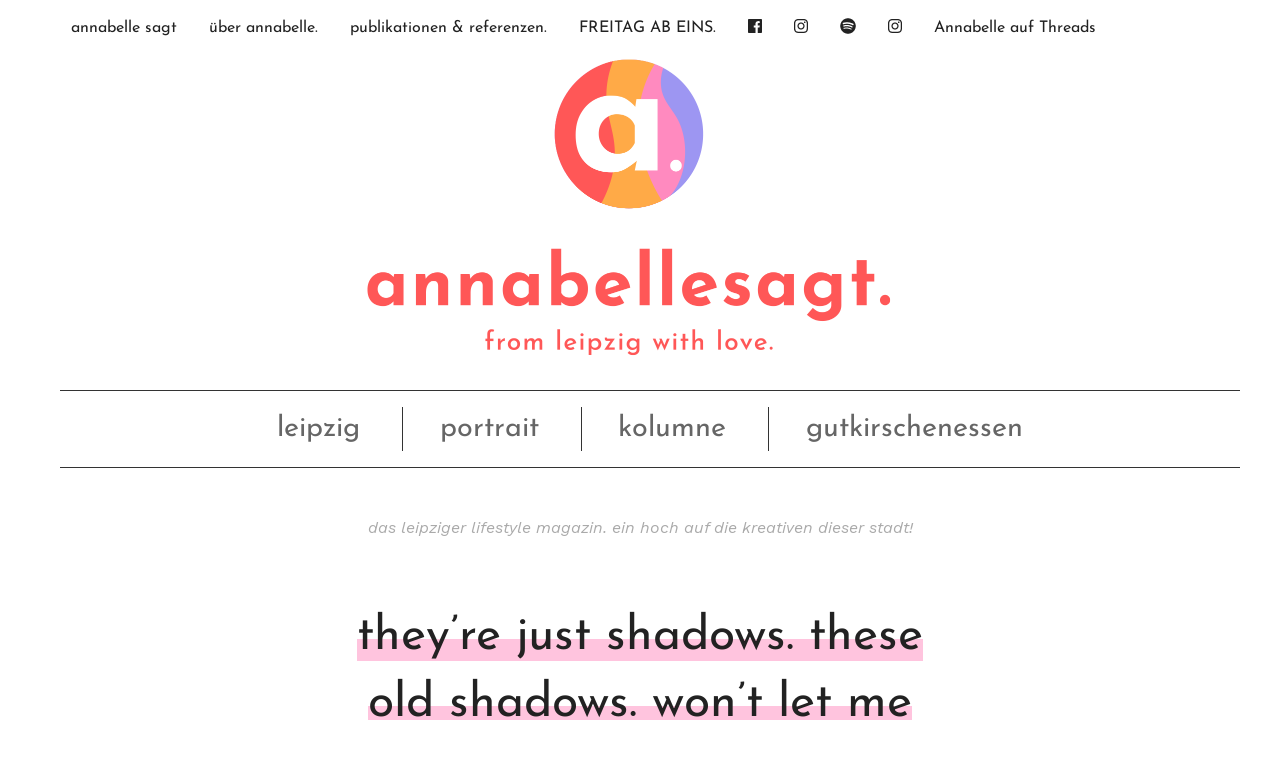

--- FILE ---
content_type: text/html; charset=UTF-8
request_url: https://annabelle-sagt.de/theyre-just-shadows-these-old-shadows-wont-let-me-get-close-to-you/
body_size: 23132
content:
<!DOCTYPE html>
<!--[if IE 9]><html class="lt-ie10 no-js" lang="en" > <![endif]-->
    <html class="no-js" lang="de" >
    <head>
        <meta charset="utf-8">
        <meta http-equiv="X-UA-Compatible" content="IE=edge">
        <link rel="profile" href="https://gmpg.org/xfn/11" />
        <meta name="viewport" content="width=device-width">

        <title>they&#039;re just shadows. these old shadows. won&#039;t let me get close to you. - annabelle sagt</title>
        <meta name='robots' content='index, follow, max-image-preview:large, max-snippet:-1, max-video-preview:-1' />

	<!-- This site is optimized with the Yoast SEO plugin v26.8 - https://yoast.com/product/yoast-seo-wordpress/ -->
	<title>they&#039;re just shadows. these old shadows. won&#039;t let me get close to you. - annabelle sagt</title>
	<meta name="description" content="Die portugiesischen Pastel de Nata sind nicht nur unglaublich beliebt, sondern erinnern uns sofort an kleine Gässchen, bunte Fliesen, warme Sonnenstrahlen" />
	<link rel="canonical" href="https://annabelle-sagt.de/theyre-just-shadows-these-old-shadows-wont-let-me-get-close-to-you/" />
	<meta property="og:locale" content="de_DE" />
	<meta property="og:type" content="article" />
	<meta property="og:title" content="they&#039;re just shadows. these old shadows. won&#039;t let me get close to you. - annabelle sagt" />
	<meta property="og:description" content="Die portugiesischen Pastel de Nata sind nicht nur unglaublich beliebt, sondern erinnern uns sofort an kleine Gässchen, bunte Fliesen, warme Sonnenstrahlen" />
	<meta property="og:url" content="https://annabelle-sagt.de/theyre-just-shadows-these-old-shadows-wont-let-me-get-close-to-you/" />
	<meta property="og:site_name" content="annabelle sagt" />
	<meta property="article:published_time" content="2019-10-01T07:57:07+00:00" />
	<meta property="article:modified_time" content="2019-10-04T17:51:56+00:00" />
	<meta property="og:image" content="https://annabelle-sagt.de/wordpress/wp-content/uploads/2019/10/pastel-cafébar-annabelle-sagt-leipzig.jpg" />
	<meta property="og:image:width" content="1600" />
	<meta property="og:image:height" content="1000" />
	<meta property="og:image:type" content="image/jpeg" />
	<meta name="author" content="AnneRosali" />
	<meta name="twitter:card" content="summary_large_image" />
	<meta name="twitter:label1" content="Verfasst von" />
	<meta name="twitter:data1" content="AnneRosali" />
	<meta name="twitter:label2" content="Geschätzte Lesezeit" />
	<meta name="twitter:data2" content="4 Minuten" />
	<script type="application/ld+json" class="yoast-schema-graph">{"@context":"https://schema.org","@graph":[{"@type":"Article","@id":"https://annabelle-sagt.de/theyre-just-shadows-these-old-shadows-wont-let-me-get-close-to-you/#article","isPartOf":{"@id":"https://annabelle-sagt.de/theyre-just-shadows-these-old-shadows-wont-let-me-get-close-to-you/"},"author":{"name":"AnneRosali","@id":"https://annabelle-sagt.de/#/schema/person/fa488a624537dbd6492ceab24e3eb6d0"},"headline":"they&#8217;re just shadows. these old shadows. won&#8217;t let me get close to you.","datePublished":"2019-10-01T07:57:07+00:00","dateModified":"2019-10-04T17:51:56+00:00","mainEntityOfPage":{"@id":"https://annabelle-sagt.de/theyre-just-shadows-these-old-shadows-wont-let-me-get-close-to-you/"},"wordCount":842,"commentCount":0,"image":{"@id":"https://annabelle-sagt.de/theyre-just-shadows-these-old-shadows-wont-let-me-get-close-to-you/#primaryimage"},"thumbnailUrl":"https://annabelle-sagt.de/wordpress/wp-content/uploads/2019/10/pastel-cafébar-annabelle-sagt-leipzig.jpg","keywords":["café","leipzig","lindenau","portrait"],"articleSection":["leipzig","portrait"],"inLanguage":"de","potentialAction":[{"@type":"CommentAction","name":"Comment","target":["https://annabelle-sagt.de/theyre-just-shadows-these-old-shadows-wont-let-me-get-close-to-you/#respond"]}]},{"@type":"WebPage","@id":"https://annabelle-sagt.de/theyre-just-shadows-these-old-shadows-wont-let-me-get-close-to-you/","url":"https://annabelle-sagt.de/theyre-just-shadows-these-old-shadows-wont-let-me-get-close-to-you/","name":"they're just shadows. these old shadows. won't let me get close to you. - annabelle sagt","isPartOf":{"@id":"https://annabelle-sagt.de/#website"},"primaryImageOfPage":{"@id":"https://annabelle-sagt.de/theyre-just-shadows-these-old-shadows-wont-let-me-get-close-to-you/#primaryimage"},"image":{"@id":"https://annabelle-sagt.de/theyre-just-shadows-these-old-shadows-wont-let-me-get-close-to-you/#primaryimage"},"thumbnailUrl":"https://annabelle-sagt.de/wordpress/wp-content/uploads/2019/10/pastel-cafébar-annabelle-sagt-leipzig.jpg","datePublished":"2019-10-01T07:57:07+00:00","dateModified":"2019-10-04T17:51:56+00:00","author":{"@id":"https://annabelle-sagt.de/#/schema/person/fa488a624537dbd6492ceab24e3eb6d0"},"description":"Die portugiesischen Pastel de Nata sind nicht nur unglaublich beliebt, sondern erinnern uns sofort an kleine Gässchen, bunte Fliesen, warme Sonnenstrahlen","breadcrumb":{"@id":"https://annabelle-sagt.de/theyre-just-shadows-these-old-shadows-wont-let-me-get-close-to-you/#breadcrumb"},"inLanguage":"de","potentialAction":[{"@type":"ReadAction","target":["https://annabelle-sagt.de/theyre-just-shadows-these-old-shadows-wont-let-me-get-close-to-you/"]}]},{"@type":"ImageObject","inLanguage":"de","@id":"https://annabelle-sagt.de/theyre-just-shadows-these-old-shadows-wont-let-me-get-close-to-you/#primaryimage","url":"https://annabelle-sagt.de/wordpress/wp-content/uploads/2019/10/pastel-cafébar-annabelle-sagt-leipzig.jpg","contentUrl":"https://annabelle-sagt.de/wordpress/wp-content/uploads/2019/10/pastel-cafébar-annabelle-sagt-leipzig.jpg","width":1600,"height":1000},{"@type":"BreadcrumbList","@id":"https://annabelle-sagt.de/theyre-just-shadows-these-old-shadows-wont-let-me-get-close-to-you/#breadcrumb","itemListElement":[{"@type":"ListItem","position":1,"name":"Startseite","item":"https://annabelle-sagt.de/"},{"@type":"ListItem","position":2,"name":"they&#8217;re just shadows. these old shadows. won&#8217;t let me get close to you."}]},{"@type":"WebSite","@id":"https://annabelle-sagt.de/#website","url":"https://annabelle-sagt.de/","name":"annabelle sagt","description":"das leipziger lifestyle magazin. ein hoch auf die kreativen dieser stadt!","potentialAction":[{"@type":"SearchAction","target":{"@type":"EntryPoint","urlTemplate":"https://annabelle-sagt.de/?s={search_term_string}"},"query-input":{"@type":"PropertyValueSpecification","valueRequired":true,"valueName":"search_term_string"}}],"inLanguage":"de"},{"@type":"Person","@id":"https://annabelle-sagt.de/#/schema/person/fa488a624537dbd6492ceab24e3eb6d0","name":"AnneRosali","image":{"@type":"ImageObject","inLanguage":"de","@id":"https://annabelle-sagt.de/#/schema/person/image/","url":"https://secure.gravatar.com/avatar/50785c55a5f015280acf50b3d363348233197bf2d6be875f7489d241ce869748?s=96&r=g","contentUrl":"https://secure.gravatar.com/avatar/50785c55a5f015280acf50b3d363348233197bf2d6be875f7489d241ce869748?s=96&r=g","caption":"AnneRosali"},"description":"the girl with the golden touch.","sameAs":["https://annabelle-sagt.de/"],"url":"https://annabelle-sagt.de/author/admin/"}]}</script>
	<!-- / Yoast SEO plugin. -->


<link rel="alternate" type="application/rss+xml" title="annabelle sagt &raquo; Kommentar-Feed zu they&#8217;re just shadows. these old shadows. won&#8217;t let me get close to you." href="https://annabelle-sagt.de/theyre-just-shadows-these-old-shadows-wont-let-me-get-close-to-you/feed/" />
<link rel="alternate" title="oEmbed (JSON)" type="application/json+oembed" href="https://annabelle-sagt.de/wp-json/oembed/1.0/embed?url=https%3A%2F%2Fannabelle-sagt.de%2Ftheyre-just-shadows-these-old-shadows-wont-let-me-get-close-to-you%2F" />
<link rel="alternate" title="oEmbed (XML)" type="text/xml+oembed" href="https://annabelle-sagt.de/wp-json/oembed/1.0/embed?url=https%3A%2F%2Fannabelle-sagt.de%2Ftheyre-just-shadows-these-old-shadows-wont-let-me-get-close-to-you%2F&#038;format=xml" />
<style id='wp-img-auto-sizes-contain-inline-css' type='text/css'>
img:is([sizes=auto i],[sizes^="auto," i]){contain-intrinsic-size:3000px 1500px}
/*# sourceURL=wp-img-auto-sizes-contain-inline-css */
</style>
<link rel='stylesheet' id='ohfuchs-dsgvo-css-css' href='https://annabelle-sagt.de/wordpress/wp-content/plugins/ohfuchs-plugin-tools/core/modules/dsgvo/assets/dist/dsgvo.min.css?ver=6.9' type='text/css' media='all' />
<style id='wp-block-library-inline-css' type='text/css'>
:root{--wp-block-synced-color:#7a00df;--wp-block-synced-color--rgb:122,0,223;--wp-bound-block-color:var(--wp-block-synced-color);--wp-editor-canvas-background:#ddd;--wp-admin-theme-color:#007cba;--wp-admin-theme-color--rgb:0,124,186;--wp-admin-theme-color-darker-10:#006ba1;--wp-admin-theme-color-darker-10--rgb:0,107,160.5;--wp-admin-theme-color-darker-20:#005a87;--wp-admin-theme-color-darker-20--rgb:0,90,135;--wp-admin-border-width-focus:2px}@media (min-resolution:192dpi){:root{--wp-admin-border-width-focus:1.5px}}.wp-element-button{cursor:pointer}:root .has-very-light-gray-background-color{background-color:#eee}:root .has-very-dark-gray-background-color{background-color:#313131}:root .has-very-light-gray-color{color:#eee}:root .has-very-dark-gray-color{color:#313131}:root .has-vivid-green-cyan-to-vivid-cyan-blue-gradient-background{background:linear-gradient(135deg,#00d084,#0693e3)}:root .has-purple-crush-gradient-background{background:linear-gradient(135deg,#34e2e4,#4721fb 50%,#ab1dfe)}:root .has-hazy-dawn-gradient-background{background:linear-gradient(135deg,#faaca8,#dad0ec)}:root .has-subdued-olive-gradient-background{background:linear-gradient(135deg,#fafae1,#67a671)}:root .has-atomic-cream-gradient-background{background:linear-gradient(135deg,#fdd79a,#004a59)}:root .has-nightshade-gradient-background{background:linear-gradient(135deg,#330968,#31cdcf)}:root .has-midnight-gradient-background{background:linear-gradient(135deg,#020381,#2874fc)}:root{--wp--preset--font-size--normal:16px;--wp--preset--font-size--huge:42px}.has-regular-font-size{font-size:1em}.has-larger-font-size{font-size:2.625em}.has-normal-font-size{font-size:var(--wp--preset--font-size--normal)}.has-huge-font-size{font-size:var(--wp--preset--font-size--huge)}.has-text-align-center{text-align:center}.has-text-align-left{text-align:left}.has-text-align-right{text-align:right}.has-fit-text{white-space:nowrap!important}#end-resizable-editor-section{display:none}.aligncenter{clear:both}.items-justified-left{justify-content:flex-start}.items-justified-center{justify-content:center}.items-justified-right{justify-content:flex-end}.items-justified-space-between{justify-content:space-between}.screen-reader-text{border:0;clip-path:inset(50%);height:1px;margin:-1px;overflow:hidden;padding:0;position:absolute;width:1px;word-wrap:normal!important}.screen-reader-text:focus{background-color:#ddd;clip-path:none;color:#444;display:block;font-size:1em;height:auto;left:5px;line-height:normal;padding:15px 23px 14px;text-decoration:none;top:5px;width:auto;z-index:100000}html :where(.has-border-color){border-style:solid}html :where([style*=border-top-color]){border-top-style:solid}html :where([style*=border-right-color]){border-right-style:solid}html :where([style*=border-bottom-color]){border-bottom-style:solid}html :where([style*=border-left-color]){border-left-style:solid}html :where([style*=border-width]){border-style:solid}html :where([style*=border-top-width]){border-top-style:solid}html :where([style*=border-right-width]){border-right-style:solid}html :where([style*=border-bottom-width]){border-bottom-style:solid}html :where([style*=border-left-width]){border-left-style:solid}html :where(img[class*=wp-image-]){height:auto;max-width:100%}:where(figure){margin:0 0 1em}html :where(.is-position-sticky){--wp-admin--admin-bar--position-offset:var(--wp-admin--admin-bar--height,0px)}@media screen and (max-width:600px){html :where(.is-position-sticky){--wp-admin--admin-bar--position-offset:0px}}

/*# sourceURL=wp-block-library-inline-css */
</style><style id='global-styles-inline-css' type='text/css'>
:root{--wp--preset--aspect-ratio--square: 1;--wp--preset--aspect-ratio--4-3: 4/3;--wp--preset--aspect-ratio--3-4: 3/4;--wp--preset--aspect-ratio--3-2: 3/2;--wp--preset--aspect-ratio--2-3: 2/3;--wp--preset--aspect-ratio--16-9: 16/9;--wp--preset--aspect-ratio--9-16: 9/16;--wp--preset--color--black: #000000;--wp--preset--color--cyan-bluish-gray: #abb8c3;--wp--preset--color--white: #ffffff;--wp--preset--color--pale-pink: #f78da7;--wp--preset--color--vivid-red: #cf2e2e;--wp--preset--color--luminous-vivid-orange: #ff6900;--wp--preset--color--luminous-vivid-amber: #fcb900;--wp--preset--color--light-green-cyan: #7bdcb5;--wp--preset--color--vivid-green-cyan: #00d084;--wp--preset--color--pale-cyan-blue: #8ed1fc;--wp--preset--color--vivid-cyan-blue: #0693e3;--wp--preset--color--vivid-purple: #9b51e0;--wp--preset--gradient--vivid-cyan-blue-to-vivid-purple: linear-gradient(135deg,rgb(6,147,227) 0%,rgb(155,81,224) 100%);--wp--preset--gradient--light-green-cyan-to-vivid-green-cyan: linear-gradient(135deg,rgb(122,220,180) 0%,rgb(0,208,130) 100%);--wp--preset--gradient--luminous-vivid-amber-to-luminous-vivid-orange: linear-gradient(135deg,rgb(252,185,0) 0%,rgb(255,105,0) 100%);--wp--preset--gradient--luminous-vivid-orange-to-vivid-red: linear-gradient(135deg,rgb(255,105,0) 0%,rgb(207,46,46) 100%);--wp--preset--gradient--very-light-gray-to-cyan-bluish-gray: linear-gradient(135deg,rgb(238,238,238) 0%,rgb(169,184,195) 100%);--wp--preset--gradient--cool-to-warm-spectrum: linear-gradient(135deg,rgb(74,234,220) 0%,rgb(151,120,209) 20%,rgb(207,42,186) 40%,rgb(238,44,130) 60%,rgb(251,105,98) 80%,rgb(254,248,76) 100%);--wp--preset--gradient--blush-light-purple: linear-gradient(135deg,rgb(255,206,236) 0%,rgb(152,150,240) 100%);--wp--preset--gradient--blush-bordeaux: linear-gradient(135deg,rgb(254,205,165) 0%,rgb(254,45,45) 50%,rgb(107,0,62) 100%);--wp--preset--gradient--luminous-dusk: linear-gradient(135deg,rgb(255,203,112) 0%,rgb(199,81,192) 50%,rgb(65,88,208) 100%);--wp--preset--gradient--pale-ocean: linear-gradient(135deg,rgb(255,245,203) 0%,rgb(182,227,212) 50%,rgb(51,167,181) 100%);--wp--preset--gradient--electric-grass: linear-gradient(135deg,rgb(202,248,128) 0%,rgb(113,206,126) 100%);--wp--preset--gradient--midnight: linear-gradient(135deg,rgb(2,3,129) 0%,rgb(40,116,252) 100%);--wp--preset--font-size--small: 13px;--wp--preset--font-size--medium: 20px;--wp--preset--font-size--large: 36px;--wp--preset--font-size--x-large: 42px;--wp--preset--spacing--20: 0.44rem;--wp--preset--spacing--30: 0.67rem;--wp--preset--spacing--40: 1rem;--wp--preset--spacing--50: 1.5rem;--wp--preset--spacing--60: 2.25rem;--wp--preset--spacing--70: 3.38rem;--wp--preset--spacing--80: 5.06rem;--wp--preset--shadow--natural: 6px 6px 9px rgba(0, 0, 0, 0.2);--wp--preset--shadow--deep: 12px 12px 50px rgba(0, 0, 0, 0.4);--wp--preset--shadow--sharp: 6px 6px 0px rgba(0, 0, 0, 0.2);--wp--preset--shadow--outlined: 6px 6px 0px -3px rgb(255, 255, 255), 6px 6px rgb(0, 0, 0);--wp--preset--shadow--crisp: 6px 6px 0px rgb(0, 0, 0);}:where(.is-layout-flex){gap: 0.5em;}:where(.is-layout-grid){gap: 0.5em;}body .is-layout-flex{display: flex;}.is-layout-flex{flex-wrap: wrap;align-items: center;}.is-layout-flex > :is(*, div){margin: 0;}body .is-layout-grid{display: grid;}.is-layout-grid > :is(*, div){margin: 0;}:where(.wp-block-columns.is-layout-flex){gap: 2em;}:where(.wp-block-columns.is-layout-grid){gap: 2em;}:where(.wp-block-post-template.is-layout-flex){gap: 1.25em;}:where(.wp-block-post-template.is-layout-grid){gap: 1.25em;}.has-black-color{color: var(--wp--preset--color--black) !important;}.has-cyan-bluish-gray-color{color: var(--wp--preset--color--cyan-bluish-gray) !important;}.has-white-color{color: var(--wp--preset--color--white) !important;}.has-pale-pink-color{color: var(--wp--preset--color--pale-pink) !important;}.has-vivid-red-color{color: var(--wp--preset--color--vivid-red) !important;}.has-luminous-vivid-orange-color{color: var(--wp--preset--color--luminous-vivid-orange) !important;}.has-luminous-vivid-amber-color{color: var(--wp--preset--color--luminous-vivid-amber) !important;}.has-light-green-cyan-color{color: var(--wp--preset--color--light-green-cyan) !important;}.has-vivid-green-cyan-color{color: var(--wp--preset--color--vivid-green-cyan) !important;}.has-pale-cyan-blue-color{color: var(--wp--preset--color--pale-cyan-blue) !important;}.has-vivid-cyan-blue-color{color: var(--wp--preset--color--vivid-cyan-blue) !important;}.has-vivid-purple-color{color: var(--wp--preset--color--vivid-purple) !important;}.has-black-background-color{background-color: var(--wp--preset--color--black) !important;}.has-cyan-bluish-gray-background-color{background-color: var(--wp--preset--color--cyan-bluish-gray) !important;}.has-white-background-color{background-color: var(--wp--preset--color--white) !important;}.has-pale-pink-background-color{background-color: var(--wp--preset--color--pale-pink) !important;}.has-vivid-red-background-color{background-color: var(--wp--preset--color--vivid-red) !important;}.has-luminous-vivid-orange-background-color{background-color: var(--wp--preset--color--luminous-vivid-orange) !important;}.has-luminous-vivid-amber-background-color{background-color: var(--wp--preset--color--luminous-vivid-amber) !important;}.has-light-green-cyan-background-color{background-color: var(--wp--preset--color--light-green-cyan) !important;}.has-vivid-green-cyan-background-color{background-color: var(--wp--preset--color--vivid-green-cyan) !important;}.has-pale-cyan-blue-background-color{background-color: var(--wp--preset--color--pale-cyan-blue) !important;}.has-vivid-cyan-blue-background-color{background-color: var(--wp--preset--color--vivid-cyan-blue) !important;}.has-vivid-purple-background-color{background-color: var(--wp--preset--color--vivid-purple) !important;}.has-black-border-color{border-color: var(--wp--preset--color--black) !important;}.has-cyan-bluish-gray-border-color{border-color: var(--wp--preset--color--cyan-bluish-gray) !important;}.has-white-border-color{border-color: var(--wp--preset--color--white) !important;}.has-pale-pink-border-color{border-color: var(--wp--preset--color--pale-pink) !important;}.has-vivid-red-border-color{border-color: var(--wp--preset--color--vivid-red) !important;}.has-luminous-vivid-orange-border-color{border-color: var(--wp--preset--color--luminous-vivid-orange) !important;}.has-luminous-vivid-amber-border-color{border-color: var(--wp--preset--color--luminous-vivid-amber) !important;}.has-light-green-cyan-border-color{border-color: var(--wp--preset--color--light-green-cyan) !important;}.has-vivid-green-cyan-border-color{border-color: var(--wp--preset--color--vivid-green-cyan) !important;}.has-pale-cyan-blue-border-color{border-color: var(--wp--preset--color--pale-cyan-blue) !important;}.has-vivid-cyan-blue-border-color{border-color: var(--wp--preset--color--vivid-cyan-blue) !important;}.has-vivid-purple-border-color{border-color: var(--wp--preset--color--vivid-purple) !important;}.has-vivid-cyan-blue-to-vivid-purple-gradient-background{background: var(--wp--preset--gradient--vivid-cyan-blue-to-vivid-purple) !important;}.has-light-green-cyan-to-vivid-green-cyan-gradient-background{background: var(--wp--preset--gradient--light-green-cyan-to-vivid-green-cyan) !important;}.has-luminous-vivid-amber-to-luminous-vivid-orange-gradient-background{background: var(--wp--preset--gradient--luminous-vivid-amber-to-luminous-vivid-orange) !important;}.has-luminous-vivid-orange-to-vivid-red-gradient-background{background: var(--wp--preset--gradient--luminous-vivid-orange-to-vivid-red) !important;}.has-very-light-gray-to-cyan-bluish-gray-gradient-background{background: var(--wp--preset--gradient--very-light-gray-to-cyan-bluish-gray) !important;}.has-cool-to-warm-spectrum-gradient-background{background: var(--wp--preset--gradient--cool-to-warm-spectrum) !important;}.has-blush-light-purple-gradient-background{background: var(--wp--preset--gradient--blush-light-purple) !important;}.has-blush-bordeaux-gradient-background{background: var(--wp--preset--gradient--blush-bordeaux) !important;}.has-luminous-dusk-gradient-background{background: var(--wp--preset--gradient--luminous-dusk) !important;}.has-pale-ocean-gradient-background{background: var(--wp--preset--gradient--pale-ocean) !important;}.has-electric-grass-gradient-background{background: var(--wp--preset--gradient--electric-grass) !important;}.has-midnight-gradient-background{background: var(--wp--preset--gradient--midnight) !important;}.has-small-font-size{font-size: var(--wp--preset--font-size--small) !important;}.has-medium-font-size{font-size: var(--wp--preset--font-size--medium) !important;}.has-large-font-size{font-size: var(--wp--preset--font-size--large) !important;}.has-x-large-font-size{font-size: var(--wp--preset--font-size--x-large) !important;}
/*# sourceURL=global-styles-inline-css */
</style>

<style id='classic-theme-styles-inline-css' type='text/css'>
/*! This file is auto-generated */
.wp-block-button__link{color:#fff;background-color:#32373c;border-radius:9999px;box-shadow:none;text-decoration:none;padding:calc(.667em + 2px) calc(1.333em + 2px);font-size:1.125em}.wp-block-file__button{background:#32373c;color:#fff;text-decoration:none}
/*# sourceURL=/wp-includes/css/classic-themes.min.css */
</style>
<link rel='stylesheet' id='ohfuchs-live-css-css' href='https://annabelle-sagt.de/wordpress/wp-content/themes/ohfuchs-annabelle-sagt/assets/dist/live.min.css?v=0.0.98&#038;ver=6.9' type='text/css' media='all' />
<link rel='stylesheet' id='owl-css-css' href='https://annabelle-sagt.de/wordpress/wp-content/plugins/ohfuchs-plugin-tools/core/modules/owl-carousel/assets/dist/owl.css?ver=6.9' type='text/css' media='all' />
<link rel='stylesheet' id='borlabs-cookie-custom-css' href='https://annabelle-sagt.de/wordpress/wp-content/cache/borlabs-cookie/1/borlabs-cookie-1-de.css?ver=3.3.23-35' type='text/css' media='all' />
<script type="text/javascript" src="https://annabelle-sagt.de/wordpress/wp-includes/js/jquery/jquery.min.js?ver=3.7.1" id="jquery-core-js"></script>
<script type="text/javascript" src="https://annabelle-sagt.de/wordpress/wp-includes/js/jquery/jquery-migrate.min.js?ver=3.4.1" id="jquery-migrate-js"></script>
<script type="text/javascript" src="https://annabelle-sagt.de/wordpress/wp-content/plugins/ohfuchs-plugin-tools/resources/js.cookie.min.js" id="js-cookie-js"></script>
<script type="text/javascript" src="https://annabelle-sagt.de/wordpress/wp-content/plugins/ohfuchs-plugin-tools/core/modules/dsgvo/assets/dist/dsgvo.min.js" id="ohfuchs-dsgvo-js"></script>
<script type="text/javascript" id="ohfuchs-live-js-js-extra">
/* <![CDATA[ */
var ohfuchs = {"async":"https://annabelle-sagt.de/wordpress/wp-content/themes/ohfuchs-annabelle-sagt/assets/dist/async.min.js?v=0.0.98","template_directory":"https://annabelle-sagt.de/wordpress/wp-content/themes/ohfuchs-annabelle-sagt/","nonce":"c30ec3417f","ajaxurl":"https://annabelle-sagt.de/wordpress/wp-admin/admin-ajax.php","bloginfo":{"url":"https://annabelle-sagt.de"},"cond":{"is_single":true,"is_page":false,"is_singular":true,"is_home":false,"is_category":false,"is_archive":false,"is_search":false},"permalink":"https://annabelle-sagt.de/theyre-just-shadows-these-old-shadows-wont-let-me-get-close-to-you/","instagram_footer_followme":"say hi to @annabellesagt"};
//# sourceURL=ohfuchs-live-js-js-extra
/* ]]> */
</script>
<script type="text/javascript" src="https://annabelle-sagt.de/wordpress/wp-content/themes/ohfuchs-annabelle-sagt/assets/dist/live.min.js?v=0.0.98" id="ohfuchs-live-js-js"></script>
<script data-no-optimize="1" data-no-minify="1" data-cfasync="false" type="text/javascript" src="https://annabelle-sagt.de/wordpress/wp-content/cache/borlabs-cookie/1/borlabs-cookie-config-de.json.js?ver=3.3.23-41" id="borlabs-cookie-config-js"></script>
<script data-no-optimize="1" data-no-minify="1" data-cfasync="false" type="text/javascript" src="https://annabelle-sagt.de/wordpress/wp-content/plugins/borlabs-cookie/assets/javascript/borlabs-cookie-prioritize.min.js?ver=3.3.23" id="borlabs-cookie-prioritize-js"></script>
<link rel="https://api.w.org/" href="https://annabelle-sagt.de/wp-json/" /><link rel="alternate" title="JSON" type="application/json" href="https://annabelle-sagt.de/wp-json/wp/v2/posts/21554" /><link rel="EditURI" type="application/rsd+xml" title="RSD" href="https://annabelle-sagt.de/wordpress/xmlrpc.php?rsd" />
<meta name="generator" content="WordPress 6.9" />
<link rel='shortlink' href='https://annabelle-sagt.de/?p=21554' />
<script type="text/javascript">document.getElementsByTagName('html')[0].className += " js ";</script><style type="text/css"> html:not(.js) .js-required, html.js .noscript { display: none; }</style><style>#sbi_images .sbi_photo > img { width:100%; }</style><script data-borlabs-cookie-script-blocker-ignore>
if ('0' === '1' && ('0' === '1' || '1' === '1')) {
    window['gtag_enable_tcf_support'] = true;
}
window.dataLayer = window.dataLayer || [];
if (typeof gtag !== 'function') {
    function gtag() {
        dataLayer.push(arguments);
    }
}
gtag('set', 'developer_id.dYjRjMm', true);
if ('0' === '1' || '1' === '1') {
    if (window.BorlabsCookieGoogleConsentModeDefaultSet !== true) {
        let getCookieValue = function (name) {
            return document.cookie.match('(^|;)\\s*' + name + '\\s*=\\s*([^;]+)')?.pop() || '';
        };
        let cookieValue = getCookieValue('borlabs-cookie-gcs');
        let consentsFromCookie = {};
        if (cookieValue !== '') {
            consentsFromCookie = JSON.parse(decodeURIComponent(cookieValue));
        }
        let defaultValues = {
            'ad_storage': 'denied',
            'ad_user_data': 'denied',
            'ad_personalization': 'denied',
            'analytics_storage': 'denied',
            'functionality_storage': 'denied',
            'personalization_storage': 'denied',
            'security_storage': 'denied',
            'wait_for_update': 500,
        };
        gtag('consent', 'default', { ...defaultValues, ...consentsFromCookie });
    }
    window.BorlabsCookieGoogleConsentModeDefaultSet = true;
    let borlabsCookieConsentChangeHandler = function () {
        window.dataLayer = window.dataLayer || [];
        if (typeof gtag !== 'function') { function gtag(){dataLayer.push(arguments);} }

        let getCookieValue = function (name) {
            return document.cookie.match('(^|;)\\s*' + name + '\\s*=\\s*([^;]+)')?.pop() || '';
        };
        let cookieValue = getCookieValue('borlabs-cookie-gcs');
        let consentsFromCookie = {};
        if (cookieValue !== '') {
            consentsFromCookie = JSON.parse(decodeURIComponent(cookieValue));
        }

        consentsFromCookie.analytics_storage = BorlabsCookie.Consents.hasConsent('google-analytics') ? 'granted' : 'denied';

        BorlabsCookie.CookieLibrary.setCookie(
            'borlabs-cookie-gcs',
            JSON.stringify(consentsFromCookie),
            BorlabsCookie.Settings.automaticCookieDomainAndPath.value ? '' : BorlabsCookie.Settings.cookieDomain.value,
            BorlabsCookie.Settings.cookiePath.value,
            BorlabsCookie.Cookie.getPluginCookie().expires,
            BorlabsCookie.Settings.cookieSecure.value,
            BorlabsCookie.Settings.cookieSameSite.value
        );
    }
    document.addEventListener('borlabs-cookie-consent-saved', borlabsCookieConsentChangeHandler);
    document.addEventListener('borlabs-cookie-handle-unblock', borlabsCookieConsentChangeHandler);
}
if ('0' === '1') {
    gtag("js", new Date());
    gtag("config", "UA-61432422-1", {"anonymize_ip": true});

    (function (w, d, s, i) {
        var f = d.getElementsByTagName(s)[0],
            j = d.createElement(s);
        j.async = true;
        j.src =
            "https://www.googletagmanager.com/gtag/js?id=" + i;
        f.parentNode.insertBefore(j, f);
    })(window, document, "script", "UA-61432422-1");
}
</script><link rel="icon" href="https://annabelle-sagt.de/wordpress/wp-content/uploads/2021/09/cropped-favicon-32x32.png" sizes="32x32" />
<link rel="icon" href="https://annabelle-sagt.de/wordpress/wp-content/uploads/2021/09/cropped-favicon-192x192.png" sizes="192x192" />
<link rel="apple-touch-icon" href="https://annabelle-sagt.de/wordpress/wp-content/uploads/2021/09/cropped-favicon-180x180.png" />
<meta name="msapplication-TileImage" content="https://annabelle-sagt.de/wordpress/wp-content/uploads/2021/09/cropped-favicon-270x270.png" />
		<style type="text/css" id="wp-custom-css">
			.owl-item h3 { display:none!important;}		</style>
		    </head>
    <body data-rsssl=1 class="wp-singular post-template-default single single-post postid-21554 single-format-standard wp-theme-ohfuchs-annabelle-sagt pink">
        <div id="sb-site">

<div class="primary-navigation fixedbar fb-top ">
	<div class="row wrapper">
    <div class="column">
  		<nav class="left show-for-large">
  			<ul id="menu-menue-oben" class="menu native-hover"><li id="menu-item-6680" class="menu-item menu-item-type-custom menu-item-object-custom menu-item-6680"><a href="/">annabelle sagt</a></li>
<li id="menu-item-6681" class="menu-item menu-item-type-post_type menu-item-object-page menu-item-6681"><a href="https://annabelle-sagt.de/ueberannabelle/">über annabelle.</a></li>
<li id="menu-item-9276" class="menu-item menu-item-type-post_type menu-item-object-page menu-item-9276"><a href="https://annabelle-sagt.de/publikationen-referenzen/">publikationen &#038; referenzen.</a></li>
<li id="menu-item-25738" class="menu-item menu-item-type-post_type menu-item-object-page menu-item-25738"><a href="https://annabelle-sagt.de/freitag-ab-eins-magazin-fuer-die-leipziger-lebensart/">FREITAG AB EINS.</a></li>
</ul>  		</nav>
	    <nav role="navigation" class="right  show-for-large ">
	        <ul id="menu-icons" class="menu native-hover menu-iconic"><li id="menu-item-6693" class="menu-item menu-item-type-custom menu-item-object-custom menu-item-6693"><a href="https://www.facebook.com/annabellesagt"><i class="fab fa-facebook"></i></a></li>
<li id="menu-item-6694" class="menu-item menu-item-type-custom menu-item-object-custom menu-item-6694"><a href="https://instagram.com/annabellesagt"><i class="fab fa-instagram"></i></a></li>
<li id="menu-item-6695" class="menu-item menu-item-type-custom menu-item-object-custom menu-item-6695"><a href="https://open.spotify.com/playlist/1U9nfbssZibdoY4Lihl8T5?si=6c087112f0c44eb5"><i class="fab fa-spotify" aria-hidden="true"></i></a></li>
<li id="menu-item-12783" class="menu-item menu-item-type-custom menu-item-object-custom menu-item-12783"><a href="https://www.threads.net/@annabellesagt?xmt=AQGzvyIfDiu0Zkph_x9bizpmMNqDTmnRPQJA-gMTMYT9UxY"><i class="fab fa-instagram"></i> <a href="https://www.threads.net/@annabellesagt" target="_blank" rel="noopener noreferrer">Annabelle auf Threads</a></a></li>
</ul>	    </nav>
    </div>

		<span id="lines-button" class="mn-toggle right hide-for-large"  role="button" aria-label="Toggle Navigation">
				<span class="lines"></span>
		</span>
	</div>
</div>

<div id="navigation">
    <nav id="mobile-navigation">
        <div class="wrapper">
            <ul id="menu-mobiles-menue" class="menu"><li id="menu-item-6697" class="menu-item menu-item-type-taxonomy menu-item-object-category current-post-ancestor current-menu-parent current-post-parent menu-item-6697"><a href="https://annabelle-sagt.de/category/leipzig/">leipzig.</a></li>
<li id="menu-item-6705" class="menu-item menu-item-type-taxonomy menu-item-object-category current-post-ancestor current-menu-parent current-post-parent menu-item-6705"><a href="https://annabelle-sagt.de/category/portrait/">portrait.</a></li>
<li id="menu-item-9222" class="menu-item menu-item-type-taxonomy menu-item-object-category menu-item-9222"><a href="https://annabelle-sagt.de/category/party/">party.</a></li>
<li id="menu-item-10586" class="menu-item menu-item-type-post_type menu-item-object-page menu-item-10586"><a href="https://annabelle-sagt.de/ueberannabelle/">über annabelle.</a></li>
<li id="menu-item-11841" class="menu-item menu-item-type-post_type menu-item-object-page menu-item-11841"><a href="https://annabelle-sagt.de/publikationen-referenzen/">leistungen + media.</a></li>
<li id="menu-item-19745" class="menu-item menu-item-type-post_type menu-item-object-page menu-item-19745"><a href="https://annabelle-sagt.de/portfolio/">portfolio.</a></li>
<li id="menu-item-17951" class="menu-item menu-item-type-post_type menu-item-object-page menu-item-privacy-policy menu-item-17951"><a rel="privacy-policy" href="https://annabelle-sagt.de/datenschutz/">datenschutz.</a></li>
<li id="menu-item-10587" class="menu-item menu-item-type-post_type menu-item-object-page menu-item-10587"><a href="https://annabelle-sagt.de/impressum/">impressum.</a></li>
</ul>        </div>
    </nav>
</div>




	<header class="main-header collapse mb">

		
			<a  title="annabelle sagt"  href="https://annabelle-sagt.de"  class="responsive-image-container" ><img alt="Header_annabelle sagt"  srcset="https://annabelle-sagt.de/wordpress/wp-content/uploads/2021/09/Header_annabelle-sagt-400x95.png 400w, https://annabelle-sagt.de/wordpress/wp-content/uploads/2021/09/Header_annabelle-sagt-900x215.png 900w, https://annabelle-sagt.de/wordpress/wp-content/uploads/2021/09/Header_annabelle-sagt.png 2560w"  sizes="100vw" /><noscript><img src="https://annabelle-sagt.de/wordpress/wp-content/uploads/2021/09/Header_annabelle-sagt.png" alt="Header_annabelle sagt"></noscript></a>
		
	</header>

<section class="header-menu row ">

		<div class="menu-header-menue-container"><ul id="menu-header-menue" class="menu"><li id="menu-item-23146" class="menu-item menu-item-type-taxonomy menu-item-object-category current-post-ancestor current-menu-parent current-post-parent menu-item-23146"><a href="https://annabelle-sagt.de/category/leipzig/">leipzig</a></li>
<li id="menu-item-23147" class="menu-item menu-item-type-taxonomy menu-item-object-category current-post-ancestor current-menu-parent current-post-parent menu-item-23147"><a href="https://annabelle-sagt.de/category/portrait/">portrait</a></li>
<li id="menu-item-23148" class="menu-item menu-item-type-taxonomy menu-item-object-category menu-item-23148"><a href="https://annabelle-sagt.de/category/kolumne/">kolumne</a></li>
<li id="menu-item-23194" class="menu-item menu-item-type-taxonomy menu-item-object-category menu-item-23194"><a href="https://annabelle-sagt.de/category/gutkirschenessen/">gutkirschenessen</a></li>
</ul></div></section>

<div class="row bloginfo text-center">
  <div class="column small-centered small-12 medium-6">das leipziger lifestyle magazin. ein hoch auf die kreativen dieser stadt!  </div>
</div>

<div class="grid-container">

	<div class="grid-x align-center">

		<div class="cell medium-10 large-8 ">

			<main role="content">

				
					<article id="post" class="post-21554 post type-post status-publish format-standard has-post-thumbnail hentry category-leipzig category-portrait tag-cafe tag-leipzig tag-lindenau tag-portrait">
  <header class="mb text-center">
    <h2 class="post-title mt"><a href="https://annabelle-sagt.de/theyre-just-shadows-these-old-shadows-wont-let-me-get-close-to-you/" rel="bookmark" title="they&#8217;re just shadows. these old shadows. won&#8217;t let me get close to you.">they&#8217;re just shadows. these old shadows. won&#8217;t let me get close to you.</a></h2>
      </header>
  <div class="entry" data-image-expand="80">
    <p style="text-align: justify;">Wieviel Liebe kann eigentlich in Puddingtörtchen aus Eigelb, Zucker und Blätterteig stecken? Die seit vier Wochen frisch eröffnete &#8222;<a href="https://www.pastel-leipzig.de/">Pastel-Cafébar</a>&#8220; von Nadine Bleckert kennt die Antwort. Die portugiesischen Pastel de Nata sind nicht nur unglaublich beliebt, sondern erinnern uns sofort an kleine Gässchen, bunte Fliesen, warme Sonnenstrahlen auf der Haut und sommerliche Urlaubstage. Für ein &#8222;außen knusprig und innen weich&#8220; stellt man sich auch gern in Lissabon frühmorgens schon in die Warteschlange. Dazu gibt es am Tresen noch einen schnellen Espresso bevor der Tag so richtig startet. Mehr braucht es nicht. Genau diese Kultur liebt Nadine und erfüllt sich mit ihrem Café auf der Georg-Schwarz-Straße einen echten Traum. Obwohl sie es selbst lieber ihr Wohnzimmer nennt und Hündin Lotte zufrieden über die bunten Fliesen tippelt. &#8222;Ich habe nichts gesehen&#8220;, lacht Nadine während ich ganz zufällig ein Stück vom Puddingtörtchen in Richtung Lotti schiebe.</p>
<p style="text-align: justify;">Die Cafébar versprüht direkt einen Charme von Lissabon im Leipziger Westen und duftet nach frisch gebackenen Pastel, die den portugiesischen Blätterteigtörtchen nachempfunden sind. Denn das Originalrezept, der im 18. Jahrhundert kreierten Süßspeise, kennen wahrscheinlich nur sehr wenige Konditoren. Bei Nadine gibt es aber neben den klassischen Pastel de Nata auch Pastel de Coco (mit Kokoscreme), Pastel de Noz (mit Walnusscreme). Im Ofen ist aber dennoch genügend Platz für Zitronentartes und Kuchenvariationen. &#8222;Was die Natur uns schenkt und ich in unserem Garten ernte, verwende ich für alle Köstlichkeiten. Das gilt auch für die kleinen herzhaften Speisen&#8220;, erzählt mir Nadine. Was für sie auf keinen Fall zum Törtchen fehlen darf, ist ein <span class="st">Galão &#8211; eine portugiesische Espressovariante mit Milch. Für später empfiehlt sie auch gern einen Sekt. &#8222;Das sind eigentlich meine zwei liebsten Getränke. Galão und Sekt&#8220;, lacht sie. </span></p>
<div class="anne-doppel-bild">
<p><img fetchpriority="high" decoding="async" class="alignnone size-full wp-image-21587" src="https://annabelle-sagt.de/wordpress/wp-content/uploads/2019/10/pastel-cafébar-leipzig-pastel-de-nata-annabelle-sagt-café0.jpg" alt="" width="3715" height="5573" srcset="https://annabelle-sagt.de/wordpress/wp-content/uploads/2019/10/pastel-cafébar-leipzig-pastel-de-nata-annabelle-sagt-café0.jpg 3715w, https://annabelle-sagt.de/wordpress/wp-content/uploads/2019/10/pastel-cafébar-leipzig-pastel-de-nata-annabelle-sagt-café0-267x400.jpg 267w, https://annabelle-sagt.de/wordpress/wp-content/uploads/2019/10/pastel-cafébar-leipzig-pastel-de-nata-annabelle-sagt-café0-768x1152.jpg 768w, https://annabelle-sagt.de/wordpress/wp-content/uploads/2019/10/pastel-cafébar-leipzig-pastel-de-nata-annabelle-sagt-café0-600x900.jpg 600w, https://annabelle-sagt.de/wordpress/wp-content/uploads/2019/10/pastel-cafébar-leipzig-pastel-de-nata-annabelle-sagt-café0-96x144.jpg 96w, https://annabelle-sagt.de/wordpress/wp-content/uploads/2019/10/pastel-cafébar-leipzig-pastel-de-nata-annabelle-sagt-café0-320x480.jpg 320w, https://annabelle-sagt.de/wordpress/wp-content/uploads/2019/10/pastel-cafébar-leipzig-pastel-de-nata-annabelle-sagt-café0-640x960.jpg 640w, https://annabelle-sagt.de/wordpress/wp-content/uploads/2019/10/pastel-cafébar-leipzig-pastel-de-nata-annabelle-sagt-café0-1024x1536.jpg 1024w, https://annabelle-sagt.de/wordpress/wp-content/uploads/2019/10/pastel-cafébar-leipzig-pastel-de-nata-annabelle-sagt-café0-1280x1920.jpg 1280w" sizes="(max-width: 1024px) 100vw, 1024px" /> <img decoding="async" class="alignnone size-full wp-image-21588" src="https://annabelle-sagt.de/wordpress/wp-content/uploads/2019/10/pastel-cafébar-leipzig-pastel-de-nata-annabelle-sagt-café2.jpg" alt="Pastel-Café-Leipzig" width="3820" height="5730" srcset="https://annabelle-sagt.de/wordpress/wp-content/uploads/2019/10/pastel-cafébar-leipzig-pastel-de-nata-annabelle-sagt-café2.jpg 3820w, https://annabelle-sagt.de/wordpress/wp-content/uploads/2019/10/pastel-cafébar-leipzig-pastel-de-nata-annabelle-sagt-café2-267x400.jpg 267w, https://annabelle-sagt.de/wordpress/wp-content/uploads/2019/10/pastel-cafébar-leipzig-pastel-de-nata-annabelle-sagt-café2-768x1152.jpg 768w, https://annabelle-sagt.de/wordpress/wp-content/uploads/2019/10/pastel-cafébar-leipzig-pastel-de-nata-annabelle-sagt-café2-600x900.jpg 600w, https://annabelle-sagt.de/wordpress/wp-content/uploads/2019/10/pastel-cafébar-leipzig-pastel-de-nata-annabelle-sagt-café2-96x144.jpg 96w, https://annabelle-sagt.de/wordpress/wp-content/uploads/2019/10/pastel-cafébar-leipzig-pastel-de-nata-annabelle-sagt-café2-320x480.jpg 320w, https://annabelle-sagt.de/wordpress/wp-content/uploads/2019/10/pastel-cafébar-leipzig-pastel-de-nata-annabelle-sagt-café2-640x960.jpg 640w, https://annabelle-sagt.de/wordpress/wp-content/uploads/2019/10/pastel-cafébar-leipzig-pastel-de-nata-annabelle-sagt-café2-1024x1536.jpg 1024w, https://annabelle-sagt.de/wordpress/wp-content/uploads/2019/10/pastel-cafébar-leipzig-pastel-de-nata-annabelle-sagt-café2-1280x1920.jpg 1280w" sizes="(max-width: 1024px) 100vw, 1024px" /></p>
<p><img decoding="async" class="alignnone size-full wp-image-21589" src="https://annabelle-sagt.de/wordpress/wp-content/uploads/2019/10/pastel-cafébar-leipzig-pastel-de-nata-annabelle-sagt-café3.jpg" alt="" width="4000" height="6000" srcset="https://annabelle-sagt.de/wordpress/wp-content/uploads/2019/10/pastel-cafébar-leipzig-pastel-de-nata-annabelle-sagt-café3.jpg 4000w, https://annabelle-sagt.de/wordpress/wp-content/uploads/2019/10/pastel-cafébar-leipzig-pastel-de-nata-annabelle-sagt-café3-267x400.jpg 267w, https://annabelle-sagt.de/wordpress/wp-content/uploads/2019/10/pastel-cafébar-leipzig-pastel-de-nata-annabelle-sagt-café3-768x1152.jpg 768w, https://annabelle-sagt.de/wordpress/wp-content/uploads/2019/10/pastel-cafébar-leipzig-pastel-de-nata-annabelle-sagt-café3-600x900.jpg 600w, https://annabelle-sagt.de/wordpress/wp-content/uploads/2019/10/pastel-cafébar-leipzig-pastel-de-nata-annabelle-sagt-café3-96x144.jpg 96w, https://annabelle-sagt.de/wordpress/wp-content/uploads/2019/10/pastel-cafébar-leipzig-pastel-de-nata-annabelle-sagt-café3-320x480.jpg 320w, https://annabelle-sagt.de/wordpress/wp-content/uploads/2019/10/pastel-cafébar-leipzig-pastel-de-nata-annabelle-sagt-café3-640x960.jpg 640w, https://annabelle-sagt.de/wordpress/wp-content/uploads/2019/10/pastel-cafébar-leipzig-pastel-de-nata-annabelle-sagt-café3-1024x1536.jpg 1024w, https://annabelle-sagt.de/wordpress/wp-content/uploads/2019/10/pastel-cafébar-leipzig-pastel-de-nata-annabelle-sagt-café3-1280x1920.jpg 1280w" sizes="(max-width: 1024px) 100vw, 1024px" /> <img loading="lazy" decoding="async" class="alignnone size-full wp-image-21590" src="https://annabelle-sagt.de/wordpress/wp-content/uploads/2019/10/pastel-cafébar-leipzig-pastel-de-nata-annabelle-sagt-café4.jpg" alt="Pastel-Café-Leipzig" width="3793" height="5690" srcset="https://annabelle-sagt.de/wordpress/wp-content/uploads/2019/10/pastel-cafébar-leipzig-pastel-de-nata-annabelle-sagt-café4.jpg 3793w, https://annabelle-sagt.de/wordpress/wp-content/uploads/2019/10/pastel-cafébar-leipzig-pastel-de-nata-annabelle-sagt-café4-267x400.jpg 267w, https://annabelle-sagt.de/wordpress/wp-content/uploads/2019/10/pastel-cafébar-leipzig-pastel-de-nata-annabelle-sagt-café4-768x1152.jpg 768w, https://annabelle-sagt.de/wordpress/wp-content/uploads/2019/10/pastel-cafébar-leipzig-pastel-de-nata-annabelle-sagt-café4-600x900.jpg 600w, https://annabelle-sagt.de/wordpress/wp-content/uploads/2019/10/pastel-cafébar-leipzig-pastel-de-nata-annabelle-sagt-café4-96x144.jpg 96w, https://annabelle-sagt.de/wordpress/wp-content/uploads/2019/10/pastel-cafébar-leipzig-pastel-de-nata-annabelle-sagt-café4-320x480.jpg 320w, https://annabelle-sagt.de/wordpress/wp-content/uploads/2019/10/pastel-cafébar-leipzig-pastel-de-nata-annabelle-sagt-café4-640x960.jpg 640w, https://annabelle-sagt.de/wordpress/wp-content/uploads/2019/10/pastel-cafébar-leipzig-pastel-de-nata-annabelle-sagt-café4-1024x1536.jpg 1024w, https://annabelle-sagt.de/wordpress/wp-content/uploads/2019/10/pastel-cafébar-leipzig-pastel-de-nata-annabelle-sagt-café4-1280x1920.jpg 1280w" sizes="auto, (max-width: 1024px) 100vw, 1024px" /></p>
<p><img loading="lazy" decoding="async" class="alignnone size-full wp-image-21591" src="https://annabelle-sagt.de/wordpress/wp-content/uploads/2019/10/pastel-cafébar-leipzig-pastel-de-nata-annabelle-sagt-café7.jpg" alt="" width="3644" height="5466" srcset="https://annabelle-sagt.de/wordpress/wp-content/uploads/2019/10/pastel-cafébar-leipzig-pastel-de-nata-annabelle-sagt-café7.jpg 3644w, https://annabelle-sagt.de/wordpress/wp-content/uploads/2019/10/pastel-cafébar-leipzig-pastel-de-nata-annabelle-sagt-café7-267x400.jpg 267w, https://annabelle-sagt.de/wordpress/wp-content/uploads/2019/10/pastel-cafébar-leipzig-pastel-de-nata-annabelle-sagt-café7-768x1152.jpg 768w, https://annabelle-sagt.de/wordpress/wp-content/uploads/2019/10/pastel-cafébar-leipzig-pastel-de-nata-annabelle-sagt-café7-600x900.jpg 600w, https://annabelle-sagt.de/wordpress/wp-content/uploads/2019/10/pastel-cafébar-leipzig-pastel-de-nata-annabelle-sagt-café7-96x144.jpg 96w, https://annabelle-sagt.de/wordpress/wp-content/uploads/2019/10/pastel-cafébar-leipzig-pastel-de-nata-annabelle-sagt-café7-320x480.jpg 320w, https://annabelle-sagt.de/wordpress/wp-content/uploads/2019/10/pastel-cafébar-leipzig-pastel-de-nata-annabelle-sagt-café7-640x960.jpg 640w, https://annabelle-sagt.de/wordpress/wp-content/uploads/2019/10/pastel-cafébar-leipzig-pastel-de-nata-annabelle-sagt-café7-1024x1536.jpg 1024w, https://annabelle-sagt.de/wordpress/wp-content/uploads/2019/10/pastel-cafébar-leipzig-pastel-de-nata-annabelle-sagt-café7-1280x1920.jpg 1280w" sizes="auto, (max-width: 1024px) 100vw, 1024px" /> <img loading="lazy" decoding="async" class="alignnone size-full wp-image-21592" src="https://annabelle-sagt.de/wordpress/wp-content/uploads/2019/10/pastel-cafébar-leipzig-pastel-de-nata-annabelle-sagt-café11.jpg" alt="Pastel-Café-Leipzig" width="4000" height="6000" srcset="https://annabelle-sagt.de/wordpress/wp-content/uploads/2019/10/pastel-cafébar-leipzig-pastel-de-nata-annabelle-sagt-café11.jpg 4000w, https://annabelle-sagt.de/wordpress/wp-content/uploads/2019/10/pastel-cafébar-leipzig-pastel-de-nata-annabelle-sagt-café11-267x400.jpg 267w, https://annabelle-sagt.de/wordpress/wp-content/uploads/2019/10/pastel-cafébar-leipzig-pastel-de-nata-annabelle-sagt-café11-768x1152.jpg 768w, https://annabelle-sagt.de/wordpress/wp-content/uploads/2019/10/pastel-cafébar-leipzig-pastel-de-nata-annabelle-sagt-café11-600x900.jpg 600w, https://annabelle-sagt.de/wordpress/wp-content/uploads/2019/10/pastel-cafébar-leipzig-pastel-de-nata-annabelle-sagt-café11-96x144.jpg 96w, https://annabelle-sagt.de/wordpress/wp-content/uploads/2019/10/pastel-cafébar-leipzig-pastel-de-nata-annabelle-sagt-café11-320x480.jpg 320w, https://annabelle-sagt.de/wordpress/wp-content/uploads/2019/10/pastel-cafébar-leipzig-pastel-de-nata-annabelle-sagt-café11-640x960.jpg 640w, https://annabelle-sagt.de/wordpress/wp-content/uploads/2019/10/pastel-cafébar-leipzig-pastel-de-nata-annabelle-sagt-café11-1024x1536.jpg 1024w, https://annabelle-sagt.de/wordpress/wp-content/uploads/2019/10/pastel-cafébar-leipzig-pastel-de-nata-annabelle-sagt-café11-1280x1920.jpg 1280w" sizes="auto, (max-width: 1024px) 100vw, 1024px" /></p>
</div>
<p><img loading="lazy" decoding="async" class="alignnone size-full wp-image-21593" src="https://annabelle-sagt.de/wordpress/wp-content/uploads/2019/10/pastel-cafébar-leipzig-pastel-de-nata-annabelle-sagt-café1.jpg" alt="" width="6000" height="4000" srcset="https://annabelle-sagt.de/wordpress/wp-content/uploads/2019/10/pastel-cafébar-leipzig-pastel-de-nata-annabelle-sagt-café1.jpg 6000w, https://annabelle-sagt.de/wordpress/wp-content/uploads/2019/10/pastel-cafébar-leipzig-pastel-de-nata-annabelle-sagt-café1-400x267.jpg 400w, https://annabelle-sagt.de/wordpress/wp-content/uploads/2019/10/pastel-cafébar-leipzig-pastel-de-nata-annabelle-sagt-café1-768x512.jpg 768w, https://annabelle-sagt.de/wordpress/wp-content/uploads/2019/10/pastel-cafébar-leipzig-pastel-de-nata-annabelle-sagt-café1-900x600.jpg 900w, https://annabelle-sagt.de/wordpress/wp-content/uploads/2019/10/pastel-cafébar-leipzig-pastel-de-nata-annabelle-sagt-café1-96x64.jpg 96w, https://annabelle-sagt.de/wordpress/wp-content/uploads/2019/10/pastel-cafébar-leipzig-pastel-de-nata-annabelle-sagt-café1-320x213.jpg 320w, https://annabelle-sagt.de/wordpress/wp-content/uploads/2019/10/pastel-cafébar-leipzig-pastel-de-nata-annabelle-sagt-café1-640x427.jpg 640w, https://annabelle-sagt.de/wordpress/wp-content/uploads/2019/10/pastel-cafébar-leipzig-pastel-de-nata-annabelle-sagt-café1-1024x683.jpg 1024w, https://annabelle-sagt.de/wordpress/wp-content/uploads/2019/10/pastel-cafébar-leipzig-pastel-de-nata-annabelle-sagt-café1-1280x853.jpg 1280w" sizes="auto, (max-width: 1024px) 100vw, 1024px" /> <img loading="lazy" decoding="async" class="alignnone size-full wp-image-21594" src="https://annabelle-sagt.de/wordpress/wp-content/uploads/2019/10/pastel-cafébar-leipzig-pastel-de-nata-annabelle-sagt-café5.jpg" alt="" width="5711" height="3807" srcset="https://annabelle-sagt.de/wordpress/wp-content/uploads/2019/10/pastel-cafébar-leipzig-pastel-de-nata-annabelle-sagt-café5.jpg 5711w, https://annabelle-sagt.de/wordpress/wp-content/uploads/2019/10/pastel-cafébar-leipzig-pastel-de-nata-annabelle-sagt-café5-400x267.jpg 400w, https://annabelle-sagt.de/wordpress/wp-content/uploads/2019/10/pastel-cafébar-leipzig-pastel-de-nata-annabelle-sagt-café5-768x512.jpg 768w, https://annabelle-sagt.de/wordpress/wp-content/uploads/2019/10/pastel-cafébar-leipzig-pastel-de-nata-annabelle-sagt-café5-900x600.jpg 900w, https://annabelle-sagt.de/wordpress/wp-content/uploads/2019/10/pastel-cafébar-leipzig-pastel-de-nata-annabelle-sagt-café5-96x64.jpg 96w, https://annabelle-sagt.de/wordpress/wp-content/uploads/2019/10/pastel-cafébar-leipzig-pastel-de-nata-annabelle-sagt-café5-320x213.jpg 320w, https://annabelle-sagt.de/wordpress/wp-content/uploads/2019/10/pastel-cafébar-leipzig-pastel-de-nata-annabelle-sagt-café5-640x427.jpg 640w, https://annabelle-sagt.de/wordpress/wp-content/uploads/2019/10/pastel-cafébar-leipzig-pastel-de-nata-annabelle-sagt-café5-1024x683.jpg 1024w, https://annabelle-sagt.de/wordpress/wp-content/uploads/2019/10/pastel-cafébar-leipzig-pastel-de-nata-annabelle-sagt-café5-1280x853.jpg 1280w" sizes="auto, (max-width: 1024px) 100vw, 1024px" /> <img loading="lazy" decoding="async" class="alignnone size-full wp-image-21595" src="https://annabelle-sagt.de/wordpress/wp-content/uploads/2019/10/pastel-cafébar-leipzig-pastel-de-nata-annabelle-sagt-café6.jpg" alt="" width="6000" height="4000" srcset="https://annabelle-sagt.de/wordpress/wp-content/uploads/2019/10/pastel-cafébar-leipzig-pastel-de-nata-annabelle-sagt-café6.jpg 6000w, https://annabelle-sagt.de/wordpress/wp-content/uploads/2019/10/pastel-cafébar-leipzig-pastel-de-nata-annabelle-sagt-café6-400x267.jpg 400w, https://annabelle-sagt.de/wordpress/wp-content/uploads/2019/10/pastel-cafébar-leipzig-pastel-de-nata-annabelle-sagt-café6-768x512.jpg 768w, https://annabelle-sagt.de/wordpress/wp-content/uploads/2019/10/pastel-cafébar-leipzig-pastel-de-nata-annabelle-sagt-café6-900x600.jpg 900w, https://annabelle-sagt.de/wordpress/wp-content/uploads/2019/10/pastel-cafébar-leipzig-pastel-de-nata-annabelle-sagt-café6-96x64.jpg 96w, https://annabelle-sagt.de/wordpress/wp-content/uploads/2019/10/pastel-cafébar-leipzig-pastel-de-nata-annabelle-sagt-café6-320x213.jpg 320w, https://annabelle-sagt.de/wordpress/wp-content/uploads/2019/10/pastel-cafébar-leipzig-pastel-de-nata-annabelle-sagt-café6-640x427.jpg 640w, https://annabelle-sagt.de/wordpress/wp-content/uploads/2019/10/pastel-cafébar-leipzig-pastel-de-nata-annabelle-sagt-café6-1024x683.jpg 1024w, https://annabelle-sagt.de/wordpress/wp-content/uploads/2019/10/pastel-cafébar-leipzig-pastel-de-nata-annabelle-sagt-café6-1280x853.jpg 1280w" sizes="auto, (max-width: 1024px) 100vw, 1024px" /> <img loading="lazy" decoding="async" class="alignnone size-full wp-image-21596" src="https://annabelle-sagt.de/wordpress/wp-content/uploads/2019/10/pastel-cafébar-leipzig-pastel-de-nata-annabelle-sagt-café9.jpg" alt="" width="6000" height="4000" srcset="https://annabelle-sagt.de/wordpress/wp-content/uploads/2019/10/pastel-cafébar-leipzig-pastel-de-nata-annabelle-sagt-café9.jpg 6000w, https://annabelle-sagt.de/wordpress/wp-content/uploads/2019/10/pastel-cafébar-leipzig-pastel-de-nata-annabelle-sagt-café9-400x267.jpg 400w, https://annabelle-sagt.de/wordpress/wp-content/uploads/2019/10/pastel-cafébar-leipzig-pastel-de-nata-annabelle-sagt-café9-768x512.jpg 768w, https://annabelle-sagt.de/wordpress/wp-content/uploads/2019/10/pastel-cafébar-leipzig-pastel-de-nata-annabelle-sagt-café9-900x600.jpg 900w, https://annabelle-sagt.de/wordpress/wp-content/uploads/2019/10/pastel-cafébar-leipzig-pastel-de-nata-annabelle-sagt-café9-96x64.jpg 96w, https://annabelle-sagt.de/wordpress/wp-content/uploads/2019/10/pastel-cafébar-leipzig-pastel-de-nata-annabelle-sagt-café9-320x213.jpg 320w, https://annabelle-sagt.de/wordpress/wp-content/uploads/2019/10/pastel-cafébar-leipzig-pastel-de-nata-annabelle-sagt-café9-640x427.jpg 640w, https://annabelle-sagt.de/wordpress/wp-content/uploads/2019/10/pastel-cafébar-leipzig-pastel-de-nata-annabelle-sagt-café9-1024x683.jpg 1024w, https://annabelle-sagt.de/wordpress/wp-content/uploads/2019/10/pastel-cafébar-leipzig-pastel-de-nata-annabelle-sagt-café9-1280x853.jpg 1280w" sizes="auto, (max-width: 1024px) 100vw, 1024px" /></p>
<p style="text-align: justify;">Dabei ist die Geschichte wie die gelernte Krankenschwester zu einem portugiesisch angehauchten Café gekommen ist, &#8222;gar nicht so spektakulär&#8220;, wie sie selbst sagt. Den Gedanken ein Café zu eröffnen, hat sie schon immer und hat auch nach den Schichten im Krankenhaus in Cafés und Bars ausgeholfen. Den Ausgleich hat sie gebraucht. &#8222;Ich habe das geliebt!&#8220;, erzählt sie strahlend und man glaubt es der Powerlady sofort. Später betreute sie zwölf Jahre lang ein Unternehmen im Bereich des Gesundheitsmanagements bis sie irgendwann merkte, dass es so für sich selbst nicht weiter gehen kann. Irgendwas musste sich verändern. Es folgte die Reise nach Lissabon. Die, die einfach jeder mal unternommen hat, erzählt sie und konnte währenddessen an den Pastel de Nata auf keinen Fall vorbeigehen. Zurück in Deutschland probierte sie die Törtchen immer wieder selbst. Die Kündigung für ihren guten, sicheren Job reichte sie im Sommer vergangenen Jahres ein und viele schüttelten mit dem Kopf. &#8222;Was machst du da? Du hast doch eigentlich alles im Leben. Aber anscheinend eben nicht. Der Wunsch diesen Gedanken umzusetzen, mein enges Umfeld und die Leidenschaft zum Backen waren stärker&#8220;. Vor 15 Jahren verschlägt es sie wegen der Liebe von Chemnitz nach Leipzig. In dem Moment geht ein Raunen durchs Café und eine Stammkundin hebt bekennend die Hand. Die Chemnitzer sind einfach überall!</p>
<div class="anne-doppel-bild">
<p><img loading="lazy" decoding="async" class="alignnone size-full wp-image-21612" src="https://annabelle-sagt.de/wordpress/wp-content/uploads/2019/10/pastel-cafébar-leipzig-pastel-de-nata-annabelle-sagt-café32.jpg" alt="" width="3924" height="5886" srcset="https://annabelle-sagt.de/wordpress/wp-content/uploads/2019/10/pastel-cafébar-leipzig-pastel-de-nata-annabelle-sagt-café32.jpg 3924w, https://annabelle-sagt.de/wordpress/wp-content/uploads/2019/10/pastel-cafébar-leipzig-pastel-de-nata-annabelle-sagt-café32-267x400.jpg 267w, https://annabelle-sagt.de/wordpress/wp-content/uploads/2019/10/pastel-cafébar-leipzig-pastel-de-nata-annabelle-sagt-café32-768x1152.jpg 768w, https://annabelle-sagt.de/wordpress/wp-content/uploads/2019/10/pastel-cafébar-leipzig-pastel-de-nata-annabelle-sagt-café32-600x900.jpg 600w, https://annabelle-sagt.de/wordpress/wp-content/uploads/2019/10/pastel-cafébar-leipzig-pastel-de-nata-annabelle-sagt-café32-96x144.jpg 96w, https://annabelle-sagt.de/wordpress/wp-content/uploads/2019/10/pastel-cafébar-leipzig-pastel-de-nata-annabelle-sagt-café32-320x480.jpg 320w, https://annabelle-sagt.de/wordpress/wp-content/uploads/2019/10/pastel-cafébar-leipzig-pastel-de-nata-annabelle-sagt-café32-640x960.jpg 640w, https://annabelle-sagt.de/wordpress/wp-content/uploads/2019/10/pastel-cafébar-leipzig-pastel-de-nata-annabelle-sagt-café32-1024x1536.jpg 1024w, https://annabelle-sagt.de/wordpress/wp-content/uploads/2019/10/pastel-cafébar-leipzig-pastel-de-nata-annabelle-sagt-café32-1280x1920.jpg 1280w" sizes="auto, (max-width: 1024px) 100vw, 1024px" /> <img loading="lazy" decoding="async" class="alignnone size-full wp-image-21613" src="https://annabelle-sagt.de/wordpress/wp-content/uploads/2019/10/pastel-cafébar-leipzig-pastel-de-nata-annabelle-sagt-café33.jpg" alt="" width="3856" height="5784" srcset="https://annabelle-sagt.de/wordpress/wp-content/uploads/2019/10/pastel-cafébar-leipzig-pastel-de-nata-annabelle-sagt-café33.jpg 3856w, https://annabelle-sagt.de/wordpress/wp-content/uploads/2019/10/pastel-cafébar-leipzig-pastel-de-nata-annabelle-sagt-café33-267x400.jpg 267w, https://annabelle-sagt.de/wordpress/wp-content/uploads/2019/10/pastel-cafébar-leipzig-pastel-de-nata-annabelle-sagt-café33-768x1152.jpg 768w, https://annabelle-sagt.de/wordpress/wp-content/uploads/2019/10/pastel-cafébar-leipzig-pastel-de-nata-annabelle-sagt-café33-600x900.jpg 600w, https://annabelle-sagt.de/wordpress/wp-content/uploads/2019/10/pastel-cafébar-leipzig-pastel-de-nata-annabelle-sagt-café33-96x144.jpg 96w, https://annabelle-sagt.de/wordpress/wp-content/uploads/2019/10/pastel-cafébar-leipzig-pastel-de-nata-annabelle-sagt-café33-320x480.jpg 320w, https://annabelle-sagt.de/wordpress/wp-content/uploads/2019/10/pastel-cafébar-leipzig-pastel-de-nata-annabelle-sagt-café33-640x960.jpg 640w, https://annabelle-sagt.de/wordpress/wp-content/uploads/2019/10/pastel-cafébar-leipzig-pastel-de-nata-annabelle-sagt-café33-1024x1536.jpg 1024w, https://annabelle-sagt.de/wordpress/wp-content/uploads/2019/10/pastel-cafébar-leipzig-pastel-de-nata-annabelle-sagt-café33-1280x1920.jpg 1280w" sizes="auto, (max-width: 1024px) 100vw, 1024px" /></p>
</div>
<p style="text-align: justify;">Ein Besuch beim Asiaten um die Ecke, nach mehr als zehn Jahren in Leipzig, sollte alles verändern. In den vergangenen Jahren hat sich eben doch einiges verändert. Nicht nur die Georg-Schwarz-Straße wurde nach und nach belebter, sondern auch die alte Bäckerei suchte einen neuen Mieter. Es wird Zeit, um Wände zu versetzen und das neue Café zum Leben zu erwecken. Das Konzept ist simpel und gut. Süße Törtchen, guter Kaffee von der &#8222;<a href="https://obenauf-kaffee.de/">OBENAUF Kaffeemanufaktur</a>&#8222;, herzhafte Snacks wie französische Baguettes und Quiches, einen guten Fensterplatz mit Blick auf die Straße und spannende Persönlichkeiten, die man per Zufall kennenlernen kann, wenn man den Laptop oder ein Magazin vergessen hat. Jeder ist bei Nadine willkommen und wird auch so empfangen. Von Street Yoga, Liverpool bis zu a<span class="st">rtesischem Wasser reichen die Gesprächsfetzen. Viel länger als geplant sitze ich in Nadines Wohnzimmer und genieße die angenehme Atmosphäre. Vielleicht kommt ja jeden Moment wieder jemand zur Tür herein, der unser Wissen erweitert&#8230; es ist möglich. Machs gut, Nadine! Wir sehen uns zum nächsten Galão, zur Yoga Stunde auf dem Fliesenboden, Kunstausstellung oder auch Konzert in der Pastel-Cafébar. Die Ideen sind alle schon in Nadines Kopf &#8211; und ich weiß jetzt schon, dass sie die auch umsetzen wird. </span><span lang="pt" tabindex="0">Até breve!</span></p>
<div class="anne-doppel-bild">
<p><img loading="lazy" decoding="async" class="alignnone size-full wp-image-21597" src="https://annabelle-sagt.de/wordpress/wp-content/uploads/2019/10/pastel-cafébar-leipzig-pastel-de-nata-annabelle-sagt-café8.jpg" alt="" width="3855" height="5782" srcset="https://annabelle-sagt.de/wordpress/wp-content/uploads/2019/10/pastel-cafébar-leipzig-pastel-de-nata-annabelle-sagt-café8.jpg 3855w, https://annabelle-sagt.de/wordpress/wp-content/uploads/2019/10/pastel-cafébar-leipzig-pastel-de-nata-annabelle-sagt-café8-267x400.jpg 267w, https://annabelle-sagt.de/wordpress/wp-content/uploads/2019/10/pastel-cafébar-leipzig-pastel-de-nata-annabelle-sagt-café8-768x1152.jpg 768w, https://annabelle-sagt.de/wordpress/wp-content/uploads/2019/10/pastel-cafébar-leipzig-pastel-de-nata-annabelle-sagt-café8-600x900.jpg 600w, https://annabelle-sagt.de/wordpress/wp-content/uploads/2019/10/pastel-cafébar-leipzig-pastel-de-nata-annabelle-sagt-café8-96x144.jpg 96w, https://annabelle-sagt.de/wordpress/wp-content/uploads/2019/10/pastel-cafébar-leipzig-pastel-de-nata-annabelle-sagt-café8-320x480.jpg 320w, https://annabelle-sagt.de/wordpress/wp-content/uploads/2019/10/pastel-cafébar-leipzig-pastel-de-nata-annabelle-sagt-café8-640x960.jpg 640w, https://annabelle-sagt.de/wordpress/wp-content/uploads/2019/10/pastel-cafébar-leipzig-pastel-de-nata-annabelle-sagt-café8-1024x1536.jpg 1024w, https://annabelle-sagt.de/wordpress/wp-content/uploads/2019/10/pastel-cafébar-leipzig-pastel-de-nata-annabelle-sagt-café8-1280x1920.jpg 1280w" sizes="auto, (max-width: 1024px) 100vw, 1024px" /> <img loading="lazy" decoding="async" class="alignnone size-full wp-image-21598" src="https://annabelle-sagt.de/wordpress/wp-content/uploads/2019/10/pastel-cafébar-leipzig-pastel-de-nata-annabelle-sagt-café10.jpg" alt="" width="3900" height="5850" srcset="https://annabelle-sagt.de/wordpress/wp-content/uploads/2019/10/pastel-cafébar-leipzig-pastel-de-nata-annabelle-sagt-café10.jpg 3900w, https://annabelle-sagt.de/wordpress/wp-content/uploads/2019/10/pastel-cafébar-leipzig-pastel-de-nata-annabelle-sagt-café10-267x400.jpg 267w, https://annabelle-sagt.de/wordpress/wp-content/uploads/2019/10/pastel-cafébar-leipzig-pastel-de-nata-annabelle-sagt-café10-768x1152.jpg 768w, https://annabelle-sagt.de/wordpress/wp-content/uploads/2019/10/pastel-cafébar-leipzig-pastel-de-nata-annabelle-sagt-café10-600x900.jpg 600w, https://annabelle-sagt.de/wordpress/wp-content/uploads/2019/10/pastel-cafébar-leipzig-pastel-de-nata-annabelle-sagt-café10-96x144.jpg 96w, https://annabelle-sagt.de/wordpress/wp-content/uploads/2019/10/pastel-cafébar-leipzig-pastel-de-nata-annabelle-sagt-café10-320x480.jpg 320w, https://annabelle-sagt.de/wordpress/wp-content/uploads/2019/10/pastel-cafébar-leipzig-pastel-de-nata-annabelle-sagt-café10-640x960.jpg 640w, https://annabelle-sagt.de/wordpress/wp-content/uploads/2019/10/pastel-cafébar-leipzig-pastel-de-nata-annabelle-sagt-café10-1024x1536.jpg 1024w, https://annabelle-sagt.de/wordpress/wp-content/uploads/2019/10/pastel-cafébar-leipzig-pastel-de-nata-annabelle-sagt-café10-1280x1920.jpg 1280w" sizes="auto, (max-width: 1024px) 100vw, 1024px" /></p>
<p><img loading="lazy" decoding="async" class="alignnone size-full wp-image-21599" src="https://annabelle-sagt.de/wordpress/wp-content/uploads/2019/10/pastel-cafébar-leipzig-pastel-de-nata-annabelle-sagt-café16.jpg" alt="" width="4000" height="6000" srcset="https://annabelle-sagt.de/wordpress/wp-content/uploads/2019/10/pastel-cafébar-leipzig-pastel-de-nata-annabelle-sagt-café16.jpg 4000w, https://annabelle-sagt.de/wordpress/wp-content/uploads/2019/10/pastel-cafébar-leipzig-pastel-de-nata-annabelle-sagt-café16-267x400.jpg 267w, https://annabelle-sagt.de/wordpress/wp-content/uploads/2019/10/pastel-cafébar-leipzig-pastel-de-nata-annabelle-sagt-café16-768x1152.jpg 768w, https://annabelle-sagt.de/wordpress/wp-content/uploads/2019/10/pastel-cafébar-leipzig-pastel-de-nata-annabelle-sagt-café16-600x900.jpg 600w, https://annabelle-sagt.de/wordpress/wp-content/uploads/2019/10/pastel-cafébar-leipzig-pastel-de-nata-annabelle-sagt-café16-96x144.jpg 96w, https://annabelle-sagt.de/wordpress/wp-content/uploads/2019/10/pastel-cafébar-leipzig-pastel-de-nata-annabelle-sagt-café16-320x480.jpg 320w, https://annabelle-sagt.de/wordpress/wp-content/uploads/2019/10/pastel-cafébar-leipzig-pastel-de-nata-annabelle-sagt-café16-640x960.jpg 640w, https://annabelle-sagt.de/wordpress/wp-content/uploads/2019/10/pastel-cafébar-leipzig-pastel-de-nata-annabelle-sagt-café16-1024x1536.jpg 1024w, https://annabelle-sagt.de/wordpress/wp-content/uploads/2019/10/pastel-cafébar-leipzig-pastel-de-nata-annabelle-sagt-café16-1280x1920.jpg 1280w" sizes="auto, (max-width: 1024px) 100vw, 1024px" /> <img loading="lazy" decoding="async" class="alignnone size-full wp-image-21600" src="https://annabelle-sagt.de/wordpress/wp-content/uploads/2019/10/pastel-cafébar-leipzig-pastel-de-nata-annabelle-sagt-café18.jpg" alt="Pastel-Café-Leipzig" width="4000" height="6000" srcset="https://annabelle-sagt.de/wordpress/wp-content/uploads/2019/10/pastel-cafébar-leipzig-pastel-de-nata-annabelle-sagt-café18.jpg 4000w, https://annabelle-sagt.de/wordpress/wp-content/uploads/2019/10/pastel-cafébar-leipzig-pastel-de-nata-annabelle-sagt-café18-267x400.jpg 267w, https://annabelle-sagt.de/wordpress/wp-content/uploads/2019/10/pastel-cafébar-leipzig-pastel-de-nata-annabelle-sagt-café18-768x1152.jpg 768w, https://annabelle-sagt.de/wordpress/wp-content/uploads/2019/10/pastel-cafébar-leipzig-pastel-de-nata-annabelle-sagt-café18-600x900.jpg 600w, https://annabelle-sagt.de/wordpress/wp-content/uploads/2019/10/pastel-cafébar-leipzig-pastel-de-nata-annabelle-sagt-café18-96x144.jpg 96w, https://annabelle-sagt.de/wordpress/wp-content/uploads/2019/10/pastel-cafébar-leipzig-pastel-de-nata-annabelle-sagt-café18-320x480.jpg 320w, https://annabelle-sagt.de/wordpress/wp-content/uploads/2019/10/pastel-cafébar-leipzig-pastel-de-nata-annabelle-sagt-café18-640x960.jpg 640w, https://annabelle-sagt.de/wordpress/wp-content/uploads/2019/10/pastel-cafébar-leipzig-pastel-de-nata-annabelle-sagt-café18-1024x1536.jpg 1024w, https://annabelle-sagt.de/wordpress/wp-content/uploads/2019/10/pastel-cafébar-leipzig-pastel-de-nata-annabelle-sagt-café18-1280x1920.jpg 1280w" sizes="auto, (max-width: 1024px) 100vw, 1024px" /></p>
<p><img loading="lazy" decoding="async" class="alignnone size-full wp-image-21601" src="https://annabelle-sagt.de/wordpress/wp-content/uploads/2019/10/pastel-cafébar-leipzig-pastel-de-nata-annabelle-sagt-café19.jpg" alt="" width="3607" height="5411" srcset="https://annabelle-sagt.de/wordpress/wp-content/uploads/2019/10/pastel-cafébar-leipzig-pastel-de-nata-annabelle-sagt-café19.jpg 3607w, https://annabelle-sagt.de/wordpress/wp-content/uploads/2019/10/pastel-cafébar-leipzig-pastel-de-nata-annabelle-sagt-café19-267x400.jpg 267w, https://annabelle-sagt.de/wordpress/wp-content/uploads/2019/10/pastel-cafébar-leipzig-pastel-de-nata-annabelle-sagt-café19-768x1152.jpg 768w, https://annabelle-sagt.de/wordpress/wp-content/uploads/2019/10/pastel-cafébar-leipzig-pastel-de-nata-annabelle-sagt-café19-600x900.jpg 600w, https://annabelle-sagt.de/wordpress/wp-content/uploads/2019/10/pastel-cafébar-leipzig-pastel-de-nata-annabelle-sagt-café19-96x144.jpg 96w, https://annabelle-sagt.de/wordpress/wp-content/uploads/2019/10/pastel-cafébar-leipzig-pastel-de-nata-annabelle-sagt-café19-320x480.jpg 320w, https://annabelle-sagt.de/wordpress/wp-content/uploads/2019/10/pastel-cafébar-leipzig-pastel-de-nata-annabelle-sagt-café19-640x960.jpg 640w, https://annabelle-sagt.de/wordpress/wp-content/uploads/2019/10/pastel-cafébar-leipzig-pastel-de-nata-annabelle-sagt-café19-1024x1536.jpg 1024w, https://annabelle-sagt.de/wordpress/wp-content/uploads/2019/10/pastel-cafébar-leipzig-pastel-de-nata-annabelle-sagt-café19-1280x1920.jpg 1280w" sizes="auto, (max-width: 1024px) 100vw, 1024px" /> <img loading="lazy" decoding="async" class="alignnone size-full wp-image-21602" src="https://annabelle-sagt.de/wordpress/wp-content/uploads/2019/10/pastel-cafébar-leipzig-pastel-de-nata-annabelle-sagt-café21.jpg" alt="Pastel-Café-Leipzig" width="3943" height="5915" srcset="https://annabelle-sagt.de/wordpress/wp-content/uploads/2019/10/pastel-cafébar-leipzig-pastel-de-nata-annabelle-sagt-café21.jpg 3943w, https://annabelle-sagt.de/wordpress/wp-content/uploads/2019/10/pastel-cafébar-leipzig-pastel-de-nata-annabelle-sagt-café21-267x400.jpg 267w, https://annabelle-sagt.de/wordpress/wp-content/uploads/2019/10/pastel-cafébar-leipzig-pastel-de-nata-annabelle-sagt-café21-768x1152.jpg 768w, https://annabelle-sagt.de/wordpress/wp-content/uploads/2019/10/pastel-cafébar-leipzig-pastel-de-nata-annabelle-sagt-café21-600x900.jpg 600w, https://annabelle-sagt.de/wordpress/wp-content/uploads/2019/10/pastel-cafébar-leipzig-pastel-de-nata-annabelle-sagt-café21-96x144.jpg 96w, https://annabelle-sagt.de/wordpress/wp-content/uploads/2019/10/pastel-cafébar-leipzig-pastel-de-nata-annabelle-sagt-café21-320x480.jpg 320w, https://annabelle-sagt.de/wordpress/wp-content/uploads/2019/10/pastel-cafébar-leipzig-pastel-de-nata-annabelle-sagt-café21-640x960.jpg 640w, https://annabelle-sagt.de/wordpress/wp-content/uploads/2019/10/pastel-cafébar-leipzig-pastel-de-nata-annabelle-sagt-café21-1024x1536.jpg 1024w, https://annabelle-sagt.de/wordpress/wp-content/uploads/2019/10/pastel-cafébar-leipzig-pastel-de-nata-annabelle-sagt-café21-1280x1920.jpg 1280w" sizes="auto, (max-width: 1024px) 100vw, 1024px" /></p>
<p><img loading="lazy" decoding="async" class="alignnone size-full wp-image-21614" src="https://annabelle-sagt.de/wordpress/wp-content/uploads/2019/10/pastel-cafébar-leipzig-pastel-de-nata-annabelle-sagt-café29.jpg" alt="" width="4000" height="6000" srcset="https://annabelle-sagt.de/wordpress/wp-content/uploads/2019/10/pastel-cafébar-leipzig-pastel-de-nata-annabelle-sagt-café29.jpg 4000w, https://annabelle-sagt.de/wordpress/wp-content/uploads/2019/10/pastel-cafébar-leipzig-pastel-de-nata-annabelle-sagt-café29-267x400.jpg 267w, https://annabelle-sagt.de/wordpress/wp-content/uploads/2019/10/pastel-cafébar-leipzig-pastel-de-nata-annabelle-sagt-café29-768x1152.jpg 768w, https://annabelle-sagt.de/wordpress/wp-content/uploads/2019/10/pastel-cafébar-leipzig-pastel-de-nata-annabelle-sagt-café29-600x900.jpg 600w, https://annabelle-sagt.de/wordpress/wp-content/uploads/2019/10/pastel-cafébar-leipzig-pastel-de-nata-annabelle-sagt-café29-96x144.jpg 96w, https://annabelle-sagt.de/wordpress/wp-content/uploads/2019/10/pastel-cafébar-leipzig-pastel-de-nata-annabelle-sagt-café29-320x480.jpg 320w, https://annabelle-sagt.de/wordpress/wp-content/uploads/2019/10/pastel-cafébar-leipzig-pastel-de-nata-annabelle-sagt-café29-640x960.jpg 640w, https://annabelle-sagt.de/wordpress/wp-content/uploads/2019/10/pastel-cafébar-leipzig-pastel-de-nata-annabelle-sagt-café29-1024x1536.jpg 1024w, https://annabelle-sagt.de/wordpress/wp-content/uploads/2019/10/pastel-cafébar-leipzig-pastel-de-nata-annabelle-sagt-café29-1280x1920.jpg 1280w" sizes="auto, (max-width: 1024px) 100vw, 1024px" /> <img loading="lazy" decoding="async" class="alignnone size-full wp-image-21616" src="https://annabelle-sagt.de/wordpress/wp-content/uploads/2019/10/pastel-cafébar-leipzig-pastel-de-nata-annabelle-sagt-café31-1.jpg" alt="" width="3921" height="5881" srcset="https://annabelle-sagt.de/wordpress/wp-content/uploads/2019/10/pastel-cafébar-leipzig-pastel-de-nata-annabelle-sagt-café31-1.jpg 3921w, https://annabelle-sagt.de/wordpress/wp-content/uploads/2019/10/pastel-cafébar-leipzig-pastel-de-nata-annabelle-sagt-café31-1-267x400.jpg 267w, https://annabelle-sagt.de/wordpress/wp-content/uploads/2019/10/pastel-cafébar-leipzig-pastel-de-nata-annabelle-sagt-café31-1-768x1152.jpg 768w, https://annabelle-sagt.de/wordpress/wp-content/uploads/2019/10/pastel-cafébar-leipzig-pastel-de-nata-annabelle-sagt-café31-1-600x900.jpg 600w, https://annabelle-sagt.de/wordpress/wp-content/uploads/2019/10/pastel-cafébar-leipzig-pastel-de-nata-annabelle-sagt-café31-1-96x144.jpg 96w, https://annabelle-sagt.de/wordpress/wp-content/uploads/2019/10/pastel-cafébar-leipzig-pastel-de-nata-annabelle-sagt-café31-1-320x480.jpg 320w, https://annabelle-sagt.de/wordpress/wp-content/uploads/2019/10/pastel-cafébar-leipzig-pastel-de-nata-annabelle-sagt-café31-1-640x960.jpg 640w, https://annabelle-sagt.de/wordpress/wp-content/uploads/2019/10/pastel-cafébar-leipzig-pastel-de-nata-annabelle-sagt-café31-1-1024x1536.jpg 1024w, https://annabelle-sagt.de/wordpress/wp-content/uploads/2019/10/pastel-cafébar-leipzig-pastel-de-nata-annabelle-sagt-café31-1-1280x1920.jpg 1280w" sizes="auto, (max-width: 1024px) 100vw, 1024px" /></p>
<p><img loading="lazy" decoding="async" class="alignnone size-full wp-image-21603" src="https://annabelle-sagt.de/wordpress/wp-content/uploads/2019/10/pastel-cafébar-leipzig-pastel-de-nata-annabelle-sagt-café22.jpg" alt="" width="4000" height="6000" srcset="https://annabelle-sagt.de/wordpress/wp-content/uploads/2019/10/pastel-cafébar-leipzig-pastel-de-nata-annabelle-sagt-café22.jpg 4000w, https://annabelle-sagt.de/wordpress/wp-content/uploads/2019/10/pastel-cafébar-leipzig-pastel-de-nata-annabelle-sagt-café22-267x400.jpg 267w, https://annabelle-sagt.de/wordpress/wp-content/uploads/2019/10/pastel-cafébar-leipzig-pastel-de-nata-annabelle-sagt-café22-768x1152.jpg 768w, https://annabelle-sagt.de/wordpress/wp-content/uploads/2019/10/pastel-cafébar-leipzig-pastel-de-nata-annabelle-sagt-café22-600x900.jpg 600w, https://annabelle-sagt.de/wordpress/wp-content/uploads/2019/10/pastel-cafébar-leipzig-pastel-de-nata-annabelle-sagt-café22-96x144.jpg 96w, https://annabelle-sagt.de/wordpress/wp-content/uploads/2019/10/pastel-cafébar-leipzig-pastel-de-nata-annabelle-sagt-café22-320x480.jpg 320w, https://annabelle-sagt.de/wordpress/wp-content/uploads/2019/10/pastel-cafébar-leipzig-pastel-de-nata-annabelle-sagt-café22-640x960.jpg 640w, https://annabelle-sagt.de/wordpress/wp-content/uploads/2019/10/pastel-cafébar-leipzig-pastel-de-nata-annabelle-sagt-café22-1024x1536.jpg 1024w, https://annabelle-sagt.de/wordpress/wp-content/uploads/2019/10/pastel-cafébar-leipzig-pastel-de-nata-annabelle-sagt-café22-1280x1920.jpg 1280w" sizes="auto, (max-width: 1024px) 100vw, 1024px" /> <img loading="lazy" decoding="async" class="alignnone size-full wp-image-21604" src="https://annabelle-sagt.de/wordpress/wp-content/uploads/2019/10/pastel-cafébar-leipzig-pastel-de-nata-annabelle-sagt-café24.jpg" alt="" width="4000" height="6000" srcset="https://annabelle-sagt.de/wordpress/wp-content/uploads/2019/10/pastel-cafébar-leipzig-pastel-de-nata-annabelle-sagt-café24.jpg 4000w, https://annabelle-sagt.de/wordpress/wp-content/uploads/2019/10/pastel-cafébar-leipzig-pastel-de-nata-annabelle-sagt-café24-267x400.jpg 267w, https://annabelle-sagt.de/wordpress/wp-content/uploads/2019/10/pastel-cafébar-leipzig-pastel-de-nata-annabelle-sagt-café24-768x1152.jpg 768w, https://annabelle-sagt.de/wordpress/wp-content/uploads/2019/10/pastel-cafébar-leipzig-pastel-de-nata-annabelle-sagt-café24-600x900.jpg 600w, https://annabelle-sagt.de/wordpress/wp-content/uploads/2019/10/pastel-cafébar-leipzig-pastel-de-nata-annabelle-sagt-café24-96x144.jpg 96w, https://annabelle-sagt.de/wordpress/wp-content/uploads/2019/10/pastel-cafébar-leipzig-pastel-de-nata-annabelle-sagt-café24-320x480.jpg 320w, https://annabelle-sagt.de/wordpress/wp-content/uploads/2019/10/pastel-cafébar-leipzig-pastel-de-nata-annabelle-sagt-café24-640x960.jpg 640w, https://annabelle-sagt.de/wordpress/wp-content/uploads/2019/10/pastel-cafébar-leipzig-pastel-de-nata-annabelle-sagt-café24-1024x1536.jpg 1024w, https://annabelle-sagt.de/wordpress/wp-content/uploads/2019/10/pastel-cafébar-leipzig-pastel-de-nata-annabelle-sagt-café24-1280x1920.jpg 1280w" sizes="auto, (max-width: 1024px) 100vw, 1024px" /></p>
</div>
<p><img loading="lazy" decoding="async" class="alignnone size-full wp-image-21605" src="https://annabelle-sagt.de/wordpress/wp-content/uploads/2019/10/pastel-cafébar-leipzig-pastel-de-nata-annabelle-sagt-café13.jpg" alt="" width="5899" height="3933" srcset="https://annabelle-sagt.de/wordpress/wp-content/uploads/2019/10/pastel-cafébar-leipzig-pastel-de-nata-annabelle-sagt-café13.jpg 5899w, https://annabelle-sagt.de/wordpress/wp-content/uploads/2019/10/pastel-cafébar-leipzig-pastel-de-nata-annabelle-sagt-café13-400x267.jpg 400w, https://annabelle-sagt.de/wordpress/wp-content/uploads/2019/10/pastel-cafébar-leipzig-pastel-de-nata-annabelle-sagt-café13-768x512.jpg 768w, https://annabelle-sagt.de/wordpress/wp-content/uploads/2019/10/pastel-cafébar-leipzig-pastel-de-nata-annabelle-sagt-café13-900x600.jpg 900w, https://annabelle-sagt.de/wordpress/wp-content/uploads/2019/10/pastel-cafébar-leipzig-pastel-de-nata-annabelle-sagt-café13-96x64.jpg 96w, https://annabelle-sagt.de/wordpress/wp-content/uploads/2019/10/pastel-cafébar-leipzig-pastel-de-nata-annabelle-sagt-café13-320x213.jpg 320w, https://annabelle-sagt.de/wordpress/wp-content/uploads/2019/10/pastel-cafébar-leipzig-pastel-de-nata-annabelle-sagt-café13-640x427.jpg 640w, https://annabelle-sagt.de/wordpress/wp-content/uploads/2019/10/pastel-cafébar-leipzig-pastel-de-nata-annabelle-sagt-café13-1024x683.jpg 1024w, https://annabelle-sagt.de/wordpress/wp-content/uploads/2019/10/pastel-cafébar-leipzig-pastel-de-nata-annabelle-sagt-café13-1280x853.jpg 1280w" sizes="auto, (max-width: 1024px) 100vw, 1024px" /> <img loading="lazy" decoding="async" class="alignnone size-full wp-image-21606" src="https://annabelle-sagt.de/wordpress/wp-content/uploads/2019/10/pastel-cafébar-leipzig-pastel-de-nata-annabelle-sagt-café15.jpg" alt="" width="5880" height="3920" srcset="https://annabelle-sagt.de/wordpress/wp-content/uploads/2019/10/pastel-cafébar-leipzig-pastel-de-nata-annabelle-sagt-café15.jpg 5880w, https://annabelle-sagt.de/wordpress/wp-content/uploads/2019/10/pastel-cafébar-leipzig-pastel-de-nata-annabelle-sagt-café15-400x267.jpg 400w, https://annabelle-sagt.de/wordpress/wp-content/uploads/2019/10/pastel-cafébar-leipzig-pastel-de-nata-annabelle-sagt-café15-768x512.jpg 768w, https://annabelle-sagt.de/wordpress/wp-content/uploads/2019/10/pastel-cafébar-leipzig-pastel-de-nata-annabelle-sagt-café15-900x600.jpg 900w, https://annabelle-sagt.de/wordpress/wp-content/uploads/2019/10/pastel-cafébar-leipzig-pastel-de-nata-annabelle-sagt-café15-96x64.jpg 96w, https://annabelle-sagt.de/wordpress/wp-content/uploads/2019/10/pastel-cafébar-leipzig-pastel-de-nata-annabelle-sagt-café15-320x213.jpg 320w, https://annabelle-sagt.de/wordpress/wp-content/uploads/2019/10/pastel-cafébar-leipzig-pastel-de-nata-annabelle-sagt-café15-640x427.jpg 640w, https://annabelle-sagt.de/wordpress/wp-content/uploads/2019/10/pastel-cafébar-leipzig-pastel-de-nata-annabelle-sagt-café15-1024x683.jpg 1024w, https://annabelle-sagt.de/wordpress/wp-content/uploads/2019/10/pastel-cafébar-leipzig-pastel-de-nata-annabelle-sagt-café15-1280x853.jpg 1280w" sizes="auto, (max-width: 1024px) 100vw, 1024px" /> <img loading="lazy" decoding="async" class="alignnone size-full wp-image-21607" src="https://annabelle-sagt.de/wordpress/wp-content/uploads/2019/10/pastel-cafébar-leipzig-pastel-de-nata-annabelle-sagt-café17.jpg" alt="" width="5914" height="3943" srcset="https://annabelle-sagt.de/wordpress/wp-content/uploads/2019/10/pastel-cafébar-leipzig-pastel-de-nata-annabelle-sagt-café17.jpg 5914w, https://annabelle-sagt.de/wordpress/wp-content/uploads/2019/10/pastel-cafébar-leipzig-pastel-de-nata-annabelle-sagt-café17-400x267.jpg 400w, https://annabelle-sagt.de/wordpress/wp-content/uploads/2019/10/pastel-cafébar-leipzig-pastel-de-nata-annabelle-sagt-café17-768x512.jpg 768w, https://annabelle-sagt.de/wordpress/wp-content/uploads/2019/10/pastel-cafébar-leipzig-pastel-de-nata-annabelle-sagt-café17-900x600.jpg 900w, https://annabelle-sagt.de/wordpress/wp-content/uploads/2019/10/pastel-cafébar-leipzig-pastel-de-nata-annabelle-sagt-café17-96x64.jpg 96w, https://annabelle-sagt.de/wordpress/wp-content/uploads/2019/10/pastel-cafébar-leipzig-pastel-de-nata-annabelle-sagt-café17-320x213.jpg 320w, https://annabelle-sagt.de/wordpress/wp-content/uploads/2019/10/pastel-cafébar-leipzig-pastel-de-nata-annabelle-sagt-café17-640x427.jpg 640w, https://annabelle-sagt.de/wordpress/wp-content/uploads/2019/10/pastel-cafébar-leipzig-pastel-de-nata-annabelle-sagt-café17-1024x683.jpg 1024w, https://annabelle-sagt.de/wordpress/wp-content/uploads/2019/10/pastel-cafébar-leipzig-pastel-de-nata-annabelle-sagt-café17-1280x853.jpg 1280w" sizes="auto, (max-width: 1024px) 100vw, 1024px" /> <img loading="lazy" decoding="async" class="alignnone size-full wp-image-21608" src="https://annabelle-sagt.de/wordpress/wp-content/uploads/2019/10/pastel-cafébar-leipzig-pastel-de-nata-annabelle-sagt-café20.jpg" alt="" width="6000" height="4000" srcset="https://annabelle-sagt.de/wordpress/wp-content/uploads/2019/10/pastel-cafébar-leipzig-pastel-de-nata-annabelle-sagt-café20.jpg 6000w, https://annabelle-sagt.de/wordpress/wp-content/uploads/2019/10/pastel-cafébar-leipzig-pastel-de-nata-annabelle-sagt-café20-400x267.jpg 400w, https://annabelle-sagt.de/wordpress/wp-content/uploads/2019/10/pastel-cafébar-leipzig-pastel-de-nata-annabelle-sagt-café20-768x512.jpg 768w, https://annabelle-sagt.de/wordpress/wp-content/uploads/2019/10/pastel-cafébar-leipzig-pastel-de-nata-annabelle-sagt-café20-900x600.jpg 900w, https://annabelle-sagt.de/wordpress/wp-content/uploads/2019/10/pastel-cafébar-leipzig-pastel-de-nata-annabelle-sagt-café20-96x64.jpg 96w, https://annabelle-sagt.de/wordpress/wp-content/uploads/2019/10/pastel-cafébar-leipzig-pastel-de-nata-annabelle-sagt-café20-320x213.jpg 320w, https://annabelle-sagt.de/wordpress/wp-content/uploads/2019/10/pastel-cafébar-leipzig-pastel-de-nata-annabelle-sagt-café20-640x427.jpg 640w, https://annabelle-sagt.de/wordpress/wp-content/uploads/2019/10/pastel-cafébar-leipzig-pastel-de-nata-annabelle-sagt-café20-1024x683.jpg 1024w, https://annabelle-sagt.de/wordpress/wp-content/uploads/2019/10/pastel-cafébar-leipzig-pastel-de-nata-annabelle-sagt-café20-1280x853.jpg 1280w" sizes="auto, (max-width: 1024px) 100vw, 1024px" /></p>
<p style="text-align: center;"><strong>Was?</strong><br />
Pastel-Cafébar<br />
<strong>Wann?</strong><br />
Mo &amp; Do 10.00 – 18.30 Uhr<br />
Di &amp; Mi Ruhetag<br />
<strong>Wo?</strong><br />
Georg-Schwarz-Str. 22, 04177 Leipzig<br />
<strong>Warum?</strong><br />
Wegen einer urigen Gemütlichkeit und einem Ort, der einen sofort in Urlaubsstimmung versetzt. Vergiss den Herbst-Blues und genieße stattdessen lieber die portugiesische Lebenskunst mit <span class="st">Galão</span> und Pastel de Nata. P.S.: Lotti freut sich sicher auch über ein paar Krümel auf dem Boden.</p>
<p style="text-align: center;"><a href="https://www.facebook.com/Pastel-Cafebar-569966003412677/">Facebook</a> // <a href="https://www.instagram.com/pastel_cafebar/">Instagram</a>.</p>
  </div>
    <footer class="mb mt pb pt">
          <div class="single-share-buttons mb row large-row collapse" >
        <a class="menu-item facebook" href="https://www.facebook.com/share.php?u=https%3A%2F%2Fannabelle-sagt.de%2Ftheyre-just-shadows-these-old-shadows-wont-let-me-get-close-to-you%2F" target="_blank" rel="nofollow">
          <i class="fab fa-fw fa-facebook"></i>
          <span class="show-for-medium">Facebook</span>
        </a>
        <a class="menu-item twitter" href="https://www.twitter.com/share?url=https%3A%2F%2Fannabelle-sagt.de%2Ftheyre-just-shadows-these-old-shadows-wont-let-me-get-close-to-you%2F&text=they%26%238217%3Bre+just+shadows.+these+old+shadows.+won%26%238217%3Bt+let+me+get+close+to+you." target="_blank" rel="nofollow">
          <i class="fab fa-fw fa-twitter"></i>
          <span class="show-for-medium">Twitter</span>
        </a>
        <a class="menu-item googleplus" href="https://plus.google.com/share?url=https%3A%2F%2Fannabelle-sagt.de%2Ftheyre-just-shadows-these-old-shadows-wont-let-me-get-close-to-you%2F" target="_blank" rel="nofollow">
          <i class="fab fa-fw fa-google-plus"></i>
          <span class="show-for-medium">Google+</span>
        </a>
        <a class="menu-item pinterest" href="https://www.pinterest.com/pin/find/?url=https%3A%2F%2Fannabelle-sagt.de%2Ftheyre-just-shadows-these-old-shadows-wont-let-me-get-close-to-you%2F" target="_blank" rel="nofollow">
          <i class="fab fa-fw fa-pinterest"></i>
          <span class="show-for-medium">Pinterest</span>
        </a>
      </div>
              <div class="row">
        <div class="column small-centered medium-18 large-20">
          <div class="newsletter-invite-after-post mt ">
            <h5>Don't forget me.</h5>
            <div class="newsletter_invite"><p>Hej, dir hat der Artikel gefallen und du willst mehr davon? Im wöchentlichen Newsletter informiere ich dich regelmäßig über die neuesten Blogbeiträge, Veranstaltungstipps und alle Abenteuer rund um die Welt von annabelle sagt. </p>
<p>*Für die Anmeldung zum Newsletter verwenden wir das sog. Double-opt-in-Verfahren. Du kannst deine Meinung zum Newsletter-Abonnement jederzeit ändern, indem du auf den Abbestellungs-Link klickst, den du in der Fußzeile jeder E-Mail, die du von mir erhältst, finden kannst oder indem du mich unter liebesbrief@annabelle-sagt.de kontaktierst. Der Newsletter-Versand erfolgt entsprechend der Datenschutzerklärung. Bei der Anmeldung des Newsletters erklärst du dich mit dieser einverstanden.</p>
</div>
            <!-- Begin MailChimp Signup Form -->
            <div id="mc_embed_signup">
              <form action="//annabelle-sagt.us13.list-manage.com/subscribe/post?u=cd61222e71c9063ed099395b2&amp;id=db361e1281" method="post" id="mc-embedded-subscribe-form" name="mc-embedded-subscribe-form" class="validate" target="_blank" novalidate>
                <div id="mc_embed_signup_scroll">

                  <div class="mc-field-group">
                    <div class="input-group">
                      <input type="email" value="" name="EMAIL" class=" input-group-field required email" id="mce-EMAIL" placeholder="E-Mail Adresse">

                      <div class="input-group-button">
                        <input type="submit" value="Eintragen." name="subscribe" id="mc-embedded-subscribe" class="button postfix">

                      </div>
                    </div>
                  </div>
                  <div id="mce-responses" class="clear">
                    <div class="response" id="mce-error-response" style="display:none"></div>
                    <div class="response" id="mce-success-response" style="display:none"></div>
                  </div>    <!-- real people should not fill this in and expect good things - do not remove this or risk form bot signups-->
                  <div style="position: absolute; left: -5000px;" aria-hidden="true"><input type="text" name="b_cd61222e71c9063ed099395b2_db361e1281" tabindex="-1" value=""></div>
                </div>
              </form>
            </div>
          </div>
        </div>
      </div>
        <p class="postmetadata mt">01/10/2019<p>
              <p class="filed">abgelegt unter <a href="https://annabelle-sagt.de/category/leipzig/" rel="category tag">leipzig</a> <a href="https://annabelle-sagt.de/category/portrait/" rel="category tag">portrait</a> <a href="https://annabelle-sagt.de/tag/cafe/" rel="tag">café</a> <a href="https://annabelle-sagt.de/tag/leipzig/" rel="tag">leipzig</a> <a href="https://annabelle-sagt.de/tag/lindenau/" rel="tag">lindenau</a> <a href="https://annabelle-sagt.de/tag/portrait/" rel="tag">portrait</a></p>
          </footer>
  </article>
					    	        	<div id="respond" class="comment-respond">
		<h1 class="mb text-center"></h1><p class="must-log-in">Du musst <a href="https://annabelle-sagt.de/wordpress/wp-login.php?redirect_to=https%3A%2F%2Fannabelle-sagt.de%2Ftheyre-just-shadows-these-old-shadows-wont-let-me-get-close-to-you%2F">angemeldet</a> sein, um einen Kommentar abzugeben.</p>	</div><!-- #respond -->
	    
				
			</main>

		</div>

	</div>

</div>


<section id="footer-instagram" class="mt">

  <a href="https://instagram.com/annabellesagt" class="mb user" target="_blank" class="user">

    Say hi to <em>@annabellesagt</em>

  </a>

  
<div id="sb_instagram"  class="sbi sbi_mob_col_1 sbi_tab_col_2 sbi_col_2" style="padding-bottom: 4px; width: 100%;"	 data-feedid="sbi_17841400941793987#12"  data-res="auto" data-cols="2" data-colsmobile="1" data-colstablet="2" data-num="12" data-nummobile="" data-item-padding="2"	 data-shortcode-atts="{&quot;num&quot;:&quot;16&quot;}"  data-postid="21554" data-locatornonce="c52290a094" data-imageaspectratio="1:1" data-sbi-flags="favorLocal,gdpr">
	
	<div id="sbi_images"  style="gap: 4px;">
		<div class="sbi_item sbi_type_video sbi_new sbi_transition"
	id="sbi_18550776925056633" data-date="1769855777">
	<div class="sbi_photo_wrap">
		<a class="sbi_photo" href="https://www.instagram.com/reel/DUK_0gFDBGJ/" target="_blank" rel="noopener nofollow"
			data-full-res="https://scontent-cph2-1.cdninstagram.com/v/t51.71878-15/624645934_1424434852418020_2343688988683982567_n.jpg?stp=dst-jpg_e35_tt6&#038;_nc_cat=108&#038;ccb=7-5&#038;_nc_sid=18de74&#038;efg=eyJlZmdfdGFnIjoiQ0xJUFMuYmVzdF9pbWFnZV91cmxnZW4uQzMifQ%3D%3D&#038;_nc_ohc=LV2nduMuo-IQ7kNvwGLEwtY&#038;_nc_oc=AdkI8HUcyMNQ9qufN1EKdsmE00Hev7ix2OS9uMjc2Cx4ATnP6IEJraiS1-IwPDmhW18&#038;_nc_zt=23&#038;_nc_ht=scontent-cph2-1.cdninstagram.com&#038;edm=ANo9K5cEAAAA&#038;_nc_gid=wOFUc4dThI8-nOncJDFKvw&#038;oh=00_AftBPcHYqt2hpYTHq-SuGMZvFl6PZnwBz2FiFH7wzsCGSg&#038;oe=6983E973"
			data-img-src-set="{&quot;d&quot;:&quot;https:\/\/scontent-cph2-1.cdninstagram.com\/v\/t51.71878-15\/624645934_1424434852418020_2343688988683982567_n.jpg?stp=dst-jpg_e35_tt6&amp;_nc_cat=108&amp;ccb=7-5&amp;_nc_sid=18de74&amp;efg=eyJlZmdfdGFnIjoiQ0xJUFMuYmVzdF9pbWFnZV91cmxnZW4uQzMifQ%3D%3D&amp;_nc_ohc=LV2nduMuo-IQ7kNvwGLEwtY&amp;_nc_oc=AdkI8HUcyMNQ9qufN1EKdsmE00Hev7ix2OS9uMjc2Cx4ATnP6IEJraiS1-IwPDmhW18&amp;_nc_zt=23&amp;_nc_ht=scontent-cph2-1.cdninstagram.com&amp;edm=ANo9K5cEAAAA&amp;_nc_gid=wOFUc4dThI8-nOncJDFKvw&amp;oh=00_AftBPcHYqt2hpYTHq-SuGMZvFl6PZnwBz2FiFH7wzsCGSg&amp;oe=6983E973&quot;,&quot;150&quot;:&quot;https:\/\/scontent-cph2-1.cdninstagram.com\/v\/t51.71878-15\/624645934_1424434852418020_2343688988683982567_n.jpg?stp=dst-jpg_e35_tt6&amp;_nc_cat=108&amp;ccb=7-5&amp;_nc_sid=18de74&amp;efg=eyJlZmdfdGFnIjoiQ0xJUFMuYmVzdF9pbWFnZV91cmxnZW4uQzMifQ%3D%3D&amp;_nc_ohc=LV2nduMuo-IQ7kNvwGLEwtY&amp;_nc_oc=AdkI8HUcyMNQ9qufN1EKdsmE00Hev7ix2OS9uMjc2Cx4ATnP6IEJraiS1-IwPDmhW18&amp;_nc_zt=23&amp;_nc_ht=scontent-cph2-1.cdninstagram.com&amp;edm=ANo9K5cEAAAA&amp;_nc_gid=wOFUc4dThI8-nOncJDFKvw&amp;oh=00_AftBPcHYqt2hpYTHq-SuGMZvFl6PZnwBz2FiFH7wzsCGSg&amp;oe=6983E973&quot;,&quot;320&quot;:&quot;https:\/\/scontent-cph2-1.cdninstagram.com\/v\/t51.71878-15\/624645934_1424434852418020_2343688988683982567_n.jpg?stp=dst-jpg_e35_tt6&amp;_nc_cat=108&amp;ccb=7-5&amp;_nc_sid=18de74&amp;efg=eyJlZmdfdGFnIjoiQ0xJUFMuYmVzdF9pbWFnZV91cmxnZW4uQzMifQ%3D%3D&amp;_nc_ohc=LV2nduMuo-IQ7kNvwGLEwtY&amp;_nc_oc=AdkI8HUcyMNQ9qufN1EKdsmE00Hev7ix2OS9uMjc2Cx4ATnP6IEJraiS1-IwPDmhW18&amp;_nc_zt=23&amp;_nc_ht=scontent-cph2-1.cdninstagram.com&amp;edm=ANo9K5cEAAAA&amp;_nc_gid=wOFUc4dThI8-nOncJDFKvw&amp;oh=00_AftBPcHYqt2hpYTHq-SuGMZvFl6PZnwBz2FiFH7wzsCGSg&amp;oe=6983E973&quot;,&quot;640&quot;:&quot;https:\/\/scontent-cph2-1.cdninstagram.com\/v\/t51.71878-15\/624645934_1424434852418020_2343688988683982567_n.jpg?stp=dst-jpg_e35_tt6&amp;_nc_cat=108&amp;ccb=7-5&amp;_nc_sid=18de74&amp;efg=eyJlZmdfdGFnIjoiQ0xJUFMuYmVzdF9pbWFnZV91cmxnZW4uQzMifQ%3D%3D&amp;_nc_ohc=LV2nduMuo-IQ7kNvwGLEwtY&amp;_nc_oc=AdkI8HUcyMNQ9qufN1EKdsmE00Hev7ix2OS9uMjc2Cx4ATnP6IEJraiS1-IwPDmhW18&amp;_nc_zt=23&amp;_nc_ht=scontent-cph2-1.cdninstagram.com&amp;edm=ANo9K5cEAAAA&amp;_nc_gid=wOFUc4dThI8-nOncJDFKvw&amp;oh=00_AftBPcHYqt2hpYTHq-SuGMZvFl6PZnwBz2FiFH7wzsCGSg&amp;oe=6983E973&quot;}">
			<span class="sbi-screenreader">happy birthdayyyy @martinboehmer.piano #dirtythirt</span>
						<svg style="color: rgba(255,255,255,1)" class="svg-inline--fa fa-play fa-w-14 sbi_playbtn" aria-label="Play" aria-hidden="true" data-fa-processed="" data-prefix="fa" data-icon="play" role="presentation" xmlns="http://www.w3.org/2000/svg" viewBox="0 0 448 512"><path fill="currentColor" d="M424.4 214.7L72.4 6.6C43.8-10.3 0 6.1 0 47.9V464c0 37.5 40.7 60.1 72.4 41.3l352-208c31.4-18.5 31.5-64.1 0-82.6z"></path></svg>			<img src="https://annabelle-sagt.de/wordpress/wp-content/plugins/instagram-feed/img/placeholder.png" alt="happy birthdayyyy @martinboehmer.piano #dirtythirties ✨❤️‍🔥" aria-hidden="true">
		</a>
	</div>
</div><div class="sbi_item sbi_type_carousel sbi_new sbi_transition"
	id="sbi_18374925019085613" data-date="1769530517">
	<div class="sbi_photo_wrap">
		<a class="sbi_photo" href="https://www.instagram.com/p/DUBT2h8DGa0/" target="_blank" rel="noopener nofollow"
			data-full-res="https://scontent-cph2-1.cdninstagram.com/v/t51.82787-15/623293457_18558797950031394_2446758484346852221_n.jpg?stp=dst-jpg_e35_tt6&#038;_nc_cat=107&#038;ccb=7-5&#038;_nc_sid=18de74&#038;efg=eyJlZmdfdGFnIjoiQ0FST1VTRUxfSVRFTS5iZXN0X2ltYWdlX3VybGdlbi5DMyJ9&#038;_nc_ohc=UIP4dSCMckEQ7kNvwGce3d-&#038;_nc_oc=AdledGb7Wmn5a3ao8TbdCHyv4aBPEgHAbH7i-kYL2SVDNgfxVLaRkvFSXRVhEUCGV2Y&#038;_nc_zt=23&#038;_nc_ht=scontent-cph2-1.cdninstagram.com&#038;edm=ANo9K5cEAAAA&#038;_nc_gid=wOFUc4dThI8-nOncJDFKvw&#038;oh=00_Afu0tmfYkqzZGHm5ZvLgH4X6fJ8LivgvxViYKPm1Frqasw&#038;oe=6983E629"
			data-img-src-set="{&quot;d&quot;:&quot;https:\/\/scontent-cph2-1.cdninstagram.com\/v\/t51.82787-15\/623293457_18558797950031394_2446758484346852221_n.jpg?stp=dst-jpg_e35_tt6&amp;_nc_cat=107&amp;ccb=7-5&amp;_nc_sid=18de74&amp;efg=eyJlZmdfdGFnIjoiQ0FST1VTRUxfSVRFTS5iZXN0X2ltYWdlX3VybGdlbi5DMyJ9&amp;_nc_ohc=UIP4dSCMckEQ7kNvwGce3d-&amp;_nc_oc=AdledGb7Wmn5a3ao8TbdCHyv4aBPEgHAbH7i-kYL2SVDNgfxVLaRkvFSXRVhEUCGV2Y&amp;_nc_zt=23&amp;_nc_ht=scontent-cph2-1.cdninstagram.com&amp;edm=ANo9K5cEAAAA&amp;_nc_gid=wOFUc4dThI8-nOncJDFKvw&amp;oh=00_Afu0tmfYkqzZGHm5ZvLgH4X6fJ8LivgvxViYKPm1Frqasw&amp;oe=6983E629&quot;,&quot;150&quot;:&quot;https:\/\/scontent-cph2-1.cdninstagram.com\/v\/t51.82787-15\/623293457_18558797950031394_2446758484346852221_n.jpg?stp=dst-jpg_e35_tt6&amp;_nc_cat=107&amp;ccb=7-5&amp;_nc_sid=18de74&amp;efg=eyJlZmdfdGFnIjoiQ0FST1VTRUxfSVRFTS5iZXN0X2ltYWdlX3VybGdlbi5DMyJ9&amp;_nc_ohc=UIP4dSCMckEQ7kNvwGce3d-&amp;_nc_oc=AdledGb7Wmn5a3ao8TbdCHyv4aBPEgHAbH7i-kYL2SVDNgfxVLaRkvFSXRVhEUCGV2Y&amp;_nc_zt=23&amp;_nc_ht=scontent-cph2-1.cdninstagram.com&amp;edm=ANo9K5cEAAAA&amp;_nc_gid=wOFUc4dThI8-nOncJDFKvw&amp;oh=00_Afu0tmfYkqzZGHm5ZvLgH4X6fJ8LivgvxViYKPm1Frqasw&amp;oe=6983E629&quot;,&quot;320&quot;:&quot;https:\/\/scontent-cph2-1.cdninstagram.com\/v\/t51.82787-15\/623293457_18558797950031394_2446758484346852221_n.jpg?stp=dst-jpg_e35_tt6&amp;_nc_cat=107&amp;ccb=7-5&amp;_nc_sid=18de74&amp;efg=eyJlZmdfdGFnIjoiQ0FST1VTRUxfSVRFTS5iZXN0X2ltYWdlX3VybGdlbi5DMyJ9&amp;_nc_ohc=UIP4dSCMckEQ7kNvwGce3d-&amp;_nc_oc=AdledGb7Wmn5a3ao8TbdCHyv4aBPEgHAbH7i-kYL2SVDNgfxVLaRkvFSXRVhEUCGV2Y&amp;_nc_zt=23&amp;_nc_ht=scontent-cph2-1.cdninstagram.com&amp;edm=ANo9K5cEAAAA&amp;_nc_gid=wOFUc4dThI8-nOncJDFKvw&amp;oh=00_Afu0tmfYkqzZGHm5ZvLgH4X6fJ8LivgvxViYKPm1Frqasw&amp;oe=6983E629&quot;,&quot;640&quot;:&quot;https:\/\/scontent-cph2-1.cdninstagram.com\/v\/t51.82787-15\/623293457_18558797950031394_2446758484346852221_n.jpg?stp=dst-jpg_e35_tt6&amp;_nc_cat=107&amp;ccb=7-5&amp;_nc_sid=18de74&amp;efg=eyJlZmdfdGFnIjoiQ0FST1VTRUxfSVRFTS5iZXN0X2ltYWdlX3VybGdlbi5DMyJ9&amp;_nc_ohc=UIP4dSCMckEQ7kNvwGce3d-&amp;_nc_oc=AdledGb7Wmn5a3ao8TbdCHyv4aBPEgHAbH7i-kYL2SVDNgfxVLaRkvFSXRVhEUCGV2Y&amp;_nc_zt=23&amp;_nc_ht=scontent-cph2-1.cdninstagram.com&amp;edm=ANo9K5cEAAAA&amp;_nc_gid=wOFUc4dThI8-nOncJDFKvw&amp;oh=00_Afu0tmfYkqzZGHm5ZvLgH4X6fJ8LivgvxViYKPm1Frqasw&amp;oe=6983E629&quot;}">
			<span class="sbi-screenreader">january is a whole mood ❤️‍🔥🫰</span>
			<svg class="svg-inline--fa fa-clone fa-w-16 sbi_lightbox_carousel_icon" aria-hidden="true" aria-label="Clone" data-fa-proƒcessed="" data-prefix="far" data-icon="clone" role="img" xmlns="http://www.w3.org/2000/svg" viewBox="0 0 512 512">
                    <path fill="currentColor" d="M464 0H144c-26.51 0-48 21.49-48 48v48H48c-26.51 0-48 21.49-48 48v320c0 26.51 21.49 48 48 48h320c26.51 0 48-21.49 48-48v-48h48c26.51 0 48-21.49 48-48V48c0-26.51-21.49-48-48-48zM362 464H54a6 6 0 0 1-6-6V150a6 6 0 0 1 6-6h42v224c0 26.51 21.49 48 48 48h224v42a6 6 0 0 1-6 6zm96-96H150a6 6 0 0 1-6-6V54a6 6 0 0 1 6-6h308a6 6 0 0 1 6 6v308a6 6 0 0 1-6 6z"></path>
                </svg>						<img src="https://annabelle-sagt.de/wordpress/wp-content/plugins/instagram-feed/img/placeholder.png" alt="january is a whole mood ❤️‍🔥🫰" aria-hidden="true">
		</a>
	</div>
</div><div class="sbi_item sbi_type_image sbi_new sbi_transition"
	id="sbi_17856767106545441" data-date="1768937421">
	<div class="sbi_photo_wrap">
		<a class="sbi_photo" href="https://www.instagram.com/p/DTvonFZjLh5/" target="_blank" rel="noopener nofollow"
			data-full-res="https://scontent-cph2-1.cdninstagram.com/v/t51.82787-15/619808436_18557345293031394_6807721699841509726_n.jpg?stp=dst-jpg_e35_tt6&#038;_nc_cat=108&#038;ccb=7-5&#038;_nc_sid=18de74&#038;efg=eyJlZmdfdGFnIjoiRkVFRC5iZXN0X2ltYWdlX3VybGdlbi5DMyJ9&#038;_nc_ohc=BDbd4j9aYhsQ7kNvwGj2xeA&#038;_nc_oc=Admen6HZE7QhegJUWU-bk3tNaeMYCijdnQCZjV1CbDzLKHlT8J7gHenXcnHwh1RQVN0&#038;_nc_zt=23&#038;_nc_ht=scontent-cph2-1.cdninstagram.com&#038;edm=ANo9K5cEAAAA&#038;_nc_gid=wOFUc4dThI8-nOncJDFKvw&#038;oh=00_AfvossGvz_ESW2NNB5mQ1TwocCTzAtdlc0ZRthaiqdoBgA&#038;oe=6983DAEF"
			data-img-src-set="{&quot;d&quot;:&quot;https:\/\/scontent-cph2-1.cdninstagram.com\/v\/t51.82787-15\/619808436_18557345293031394_6807721699841509726_n.jpg?stp=dst-jpg_e35_tt6&amp;_nc_cat=108&amp;ccb=7-5&amp;_nc_sid=18de74&amp;efg=eyJlZmdfdGFnIjoiRkVFRC5iZXN0X2ltYWdlX3VybGdlbi5DMyJ9&amp;_nc_ohc=BDbd4j9aYhsQ7kNvwGj2xeA&amp;_nc_oc=Admen6HZE7QhegJUWU-bk3tNaeMYCijdnQCZjV1CbDzLKHlT8J7gHenXcnHwh1RQVN0&amp;_nc_zt=23&amp;_nc_ht=scontent-cph2-1.cdninstagram.com&amp;edm=ANo9K5cEAAAA&amp;_nc_gid=wOFUc4dThI8-nOncJDFKvw&amp;oh=00_AfvossGvz_ESW2NNB5mQ1TwocCTzAtdlc0ZRthaiqdoBgA&amp;oe=6983DAEF&quot;,&quot;150&quot;:&quot;https:\/\/scontent-cph2-1.cdninstagram.com\/v\/t51.82787-15\/619808436_18557345293031394_6807721699841509726_n.jpg?stp=dst-jpg_e35_tt6&amp;_nc_cat=108&amp;ccb=7-5&amp;_nc_sid=18de74&amp;efg=eyJlZmdfdGFnIjoiRkVFRC5iZXN0X2ltYWdlX3VybGdlbi5DMyJ9&amp;_nc_ohc=BDbd4j9aYhsQ7kNvwGj2xeA&amp;_nc_oc=Admen6HZE7QhegJUWU-bk3tNaeMYCijdnQCZjV1CbDzLKHlT8J7gHenXcnHwh1RQVN0&amp;_nc_zt=23&amp;_nc_ht=scontent-cph2-1.cdninstagram.com&amp;edm=ANo9K5cEAAAA&amp;_nc_gid=wOFUc4dThI8-nOncJDFKvw&amp;oh=00_AfvossGvz_ESW2NNB5mQ1TwocCTzAtdlc0ZRthaiqdoBgA&amp;oe=6983DAEF&quot;,&quot;320&quot;:&quot;https:\/\/scontent-cph2-1.cdninstagram.com\/v\/t51.82787-15\/619808436_18557345293031394_6807721699841509726_n.jpg?stp=dst-jpg_e35_tt6&amp;_nc_cat=108&amp;ccb=7-5&amp;_nc_sid=18de74&amp;efg=eyJlZmdfdGFnIjoiRkVFRC5iZXN0X2ltYWdlX3VybGdlbi5DMyJ9&amp;_nc_ohc=BDbd4j9aYhsQ7kNvwGj2xeA&amp;_nc_oc=Admen6HZE7QhegJUWU-bk3tNaeMYCijdnQCZjV1CbDzLKHlT8J7gHenXcnHwh1RQVN0&amp;_nc_zt=23&amp;_nc_ht=scontent-cph2-1.cdninstagram.com&amp;edm=ANo9K5cEAAAA&amp;_nc_gid=wOFUc4dThI8-nOncJDFKvw&amp;oh=00_AfvossGvz_ESW2NNB5mQ1TwocCTzAtdlc0ZRthaiqdoBgA&amp;oe=6983DAEF&quot;,&quot;640&quot;:&quot;https:\/\/scontent-cph2-1.cdninstagram.com\/v\/t51.82787-15\/619808436_18557345293031394_6807721699841509726_n.jpg?stp=dst-jpg_e35_tt6&amp;_nc_cat=108&amp;ccb=7-5&amp;_nc_sid=18de74&amp;efg=eyJlZmdfdGFnIjoiRkVFRC5iZXN0X2ltYWdlX3VybGdlbi5DMyJ9&amp;_nc_ohc=BDbd4j9aYhsQ7kNvwGj2xeA&amp;_nc_oc=Admen6HZE7QhegJUWU-bk3tNaeMYCijdnQCZjV1CbDzLKHlT8J7gHenXcnHwh1RQVN0&amp;_nc_zt=23&amp;_nc_ht=scontent-cph2-1.cdninstagram.com&amp;edm=ANo9K5cEAAAA&amp;_nc_gid=wOFUc4dThI8-nOncJDFKvw&amp;oh=00_AfvossGvz_ESW2NNB5mQ1TwocCTzAtdlc0ZRthaiqdoBgA&amp;oe=6983DAEF&quot;}">
			<span class="sbi-screenreader">„wollt ihr mich gut gelaunt 
und in einem süßen ou</span>
									<img src="https://annabelle-sagt.de/wordpress/wp-content/plugins/instagram-feed/img/placeholder.png" alt="„wollt ihr mich gut gelaunt 
und in einem süßen outfit 
oder pünktlich?“

✨💕✍🏻 thanks to @verwirrte.zeilen 

#itsamood" aria-hidden="true">
		</a>
	</div>
</div><div class="sbi_item sbi_type_video sbi_new sbi_transition"
	id="sbi_18105657382760550" data-date="1768749331">
	<div class="sbi_photo_wrap">
		<a class="sbi_photo" href="https://www.instagram.com/reel/DTqBi_NDO3b/" target="_blank" rel="noopener nofollow"
			data-full-res="https://scontent-cph2-1.cdninstagram.com/v/t51.82787-15/618737477_18556939372031394_8562348048400538032_n.jpg?stp=dst-jpg_e35_tt6&#038;_nc_cat=102&#038;ccb=7-5&#038;_nc_sid=18de74&#038;efg=eyJlZmdfdGFnIjoiQ0xJUFMuYmVzdF9pbWFnZV91cmxnZW4uQzMifQ%3D%3D&#038;_nc_ohc=tE6MC0bv4lEQ7kNvwF9kIWq&#038;_nc_oc=AdnprV_tlCchRvqjDLo874M9ZT_Ulw4-ebNp_-tLnPV6zfZhJFceTMpCaskwdJl9CPg&#038;_nc_zt=23&#038;_nc_ht=scontent-cph2-1.cdninstagram.com&#038;edm=ANo9K5cEAAAA&#038;_nc_gid=wOFUc4dThI8-nOncJDFKvw&#038;oh=00_Afs77upEdEWHhCVLkInvKQkXHMZ5wP33HNsyHbBwdmGY1Q&#038;oe=6983CA5E"
			data-img-src-set="{&quot;d&quot;:&quot;https:\/\/scontent-cph2-1.cdninstagram.com\/v\/t51.82787-15\/618737477_18556939372031394_8562348048400538032_n.jpg?stp=dst-jpg_e35_tt6&amp;_nc_cat=102&amp;ccb=7-5&amp;_nc_sid=18de74&amp;efg=eyJlZmdfdGFnIjoiQ0xJUFMuYmVzdF9pbWFnZV91cmxnZW4uQzMifQ%3D%3D&amp;_nc_ohc=tE6MC0bv4lEQ7kNvwF9kIWq&amp;_nc_oc=AdnprV_tlCchRvqjDLo874M9ZT_Ulw4-ebNp_-tLnPV6zfZhJFceTMpCaskwdJl9CPg&amp;_nc_zt=23&amp;_nc_ht=scontent-cph2-1.cdninstagram.com&amp;edm=ANo9K5cEAAAA&amp;_nc_gid=wOFUc4dThI8-nOncJDFKvw&amp;oh=00_Afs77upEdEWHhCVLkInvKQkXHMZ5wP33HNsyHbBwdmGY1Q&amp;oe=6983CA5E&quot;,&quot;150&quot;:&quot;https:\/\/scontent-cph2-1.cdninstagram.com\/v\/t51.82787-15\/618737477_18556939372031394_8562348048400538032_n.jpg?stp=dst-jpg_e35_tt6&amp;_nc_cat=102&amp;ccb=7-5&amp;_nc_sid=18de74&amp;efg=eyJlZmdfdGFnIjoiQ0xJUFMuYmVzdF9pbWFnZV91cmxnZW4uQzMifQ%3D%3D&amp;_nc_ohc=tE6MC0bv4lEQ7kNvwF9kIWq&amp;_nc_oc=AdnprV_tlCchRvqjDLo874M9ZT_Ulw4-ebNp_-tLnPV6zfZhJFceTMpCaskwdJl9CPg&amp;_nc_zt=23&amp;_nc_ht=scontent-cph2-1.cdninstagram.com&amp;edm=ANo9K5cEAAAA&amp;_nc_gid=wOFUc4dThI8-nOncJDFKvw&amp;oh=00_Afs77upEdEWHhCVLkInvKQkXHMZ5wP33HNsyHbBwdmGY1Q&amp;oe=6983CA5E&quot;,&quot;320&quot;:&quot;https:\/\/scontent-cph2-1.cdninstagram.com\/v\/t51.82787-15\/618737477_18556939372031394_8562348048400538032_n.jpg?stp=dst-jpg_e35_tt6&amp;_nc_cat=102&amp;ccb=7-5&amp;_nc_sid=18de74&amp;efg=eyJlZmdfdGFnIjoiQ0xJUFMuYmVzdF9pbWFnZV91cmxnZW4uQzMifQ%3D%3D&amp;_nc_ohc=tE6MC0bv4lEQ7kNvwF9kIWq&amp;_nc_oc=AdnprV_tlCchRvqjDLo874M9ZT_Ulw4-ebNp_-tLnPV6zfZhJFceTMpCaskwdJl9CPg&amp;_nc_zt=23&amp;_nc_ht=scontent-cph2-1.cdninstagram.com&amp;edm=ANo9K5cEAAAA&amp;_nc_gid=wOFUc4dThI8-nOncJDFKvw&amp;oh=00_Afs77upEdEWHhCVLkInvKQkXHMZ5wP33HNsyHbBwdmGY1Q&amp;oe=6983CA5E&quot;,&quot;640&quot;:&quot;https:\/\/scontent-cph2-1.cdninstagram.com\/v\/t51.82787-15\/618737477_18556939372031394_8562348048400538032_n.jpg?stp=dst-jpg_e35_tt6&amp;_nc_cat=102&amp;ccb=7-5&amp;_nc_sid=18de74&amp;efg=eyJlZmdfdGFnIjoiQ0xJUFMuYmVzdF9pbWFnZV91cmxnZW4uQzMifQ%3D%3D&amp;_nc_ohc=tE6MC0bv4lEQ7kNvwF9kIWq&amp;_nc_oc=AdnprV_tlCchRvqjDLo874M9ZT_Ulw4-ebNp_-tLnPV6zfZhJFceTMpCaskwdJl9CPg&amp;_nc_zt=23&amp;_nc_ht=scontent-cph2-1.cdninstagram.com&amp;edm=ANo9K5cEAAAA&amp;_nc_gid=wOFUc4dThI8-nOncJDFKvw&amp;oh=00_Afs77upEdEWHhCVLkInvKQkXHMZ5wP33HNsyHbBwdmGY1Q&amp;oe=6983CA5E&quot;}">
			<span class="sbi-screenreader">wann endlich sommer? 🥲🌞 nur noch fünf monate bis z</span>
						<svg style="color: rgba(255,255,255,1)" class="svg-inline--fa fa-play fa-w-14 sbi_playbtn" aria-label="Play" aria-hidden="true" data-fa-processed="" data-prefix="fa" data-icon="play" role="presentation" xmlns="http://www.w3.org/2000/svg" viewBox="0 0 448 512"><path fill="currentColor" d="M424.4 214.7L72.4 6.6C43.8-10.3 0 6.1 0 47.9V464c0 37.5 40.7 60.1 72.4 41.3l352-208c31.4-18.5 31.5-64.1 0-82.6z"></path></svg>			<img src="https://annabelle-sagt.de/wordpress/wp-content/plugins/instagram-feed/img/placeholder.png" alt="wann endlich sommer? 🥲🌞 nur noch fünf monate bis zur seeseason! #whoiscounting" aria-hidden="true">
		</a>
	</div>
</div><div class="sbi_item sbi_type_video sbi_new sbi_transition"
	id="sbi_18063200891641034" data-date="1768140407">
	<div class="sbi_photo_wrap">
		<a class="sbi_photo" href="https://www.instagram.com/reel/DTX4JG7DNqk/" target="_blank" rel="noopener nofollow"
			data-full-res="https://scontent-cph2-1.cdninstagram.com/v/t51.82787-15/613181470_18555737617031394_7838395940774676802_n.jpg?stp=dst-jpg_e35_tt6&#038;_nc_cat=100&#038;ccb=7-5&#038;_nc_sid=18de74&#038;efg=eyJlZmdfdGFnIjoiQ0xJUFMuYmVzdF9pbWFnZV91cmxnZW4uQzMifQ%3D%3D&#038;_nc_ohc=O75hmT9bkw0Q7kNvwGci2y7&#038;_nc_oc=AdnkiS2kOOwkZVkrCuWVbhow45pfVrqEvh0p0odUN-xA3xr9PZN31KkgmwfnHMGwxNE&#038;_nc_zt=23&#038;_nc_ht=scontent-cph2-1.cdninstagram.com&#038;edm=ANo9K5cEAAAA&#038;_nc_gid=wOFUc4dThI8-nOncJDFKvw&#038;oh=00_AfuQmOLp-2kz6cI6DN2TbtseS5dYC5-XBE2T5K3ShFEehQ&#038;oe=6983E080"
			data-img-src-set="{&quot;d&quot;:&quot;https:\/\/scontent-cph2-1.cdninstagram.com\/v\/t51.82787-15\/613181470_18555737617031394_7838395940774676802_n.jpg?stp=dst-jpg_e35_tt6&amp;_nc_cat=100&amp;ccb=7-5&amp;_nc_sid=18de74&amp;efg=eyJlZmdfdGFnIjoiQ0xJUFMuYmVzdF9pbWFnZV91cmxnZW4uQzMifQ%3D%3D&amp;_nc_ohc=O75hmT9bkw0Q7kNvwGci2y7&amp;_nc_oc=AdnkiS2kOOwkZVkrCuWVbhow45pfVrqEvh0p0odUN-xA3xr9PZN31KkgmwfnHMGwxNE&amp;_nc_zt=23&amp;_nc_ht=scontent-cph2-1.cdninstagram.com&amp;edm=ANo9K5cEAAAA&amp;_nc_gid=wOFUc4dThI8-nOncJDFKvw&amp;oh=00_AfuQmOLp-2kz6cI6DN2TbtseS5dYC5-XBE2T5K3ShFEehQ&amp;oe=6983E080&quot;,&quot;150&quot;:&quot;https:\/\/scontent-cph2-1.cdninstagram.com\/v\/t51.82787-15\/613181470_18555737617031394_7838395940774676802_n.jpg?stp=dst-jpg_e35_tt6&amp;_nc_cat=100&amp;ccb=7-5&amp;_nc_sid=18de74&amp;efg=eyJlZmdfdGFnIjoiQ0xJUFMuYmVzdF9pbWFnZV91cmxnZW4uQzMifQ%3D%3D&amp;_nc_ohc=O75hmT9bkw0Q7kNvwGci2y7&amp;_nc_oc=AdnkiS2kOOwkZVkrCuWVbhow45pfVrqEvh0p0odUN-xA3xr9PZN31KkgmwfnHMGwxNE&amp;_nc_zt=23&amp;_nc_ht=scontent-cph2-1.cdninstagram.com&amp;edm=ANo9K5cEAAAA&amp;_nc_gid=wOFUc4dThI8-nOncJDFKvw&amp;oh=00_AfuQmOLp-2kz6cI6DN2TbtseS5dYC5-XBE2T5K3ShFEehQ&amp;oe=6983E080&quot;,&quot;320&quot;:&quot;https:\/\/scontent-cph2-1.cdninstagram.com\/v\/t51.82787-15\/613181470_18555737617031394_7838395940774676802_n.jpg?stp=dst-jpg_e35_tt6&amp;_nc_cat=100&amp;ccb=7-5&amp;_nc_sid=18de74&amp;efg=eyJlZmdfdGFnIjoiQ0xJUFMuYmVzdF9pbWFnZV91cmxnZW4uQzMifQ%3D%3D&amp;_nc_ohc=O75hmT9bkw0Q7kNvwGci2y7&amp;_nc_oc=AdnkiS2kOOwkZVkrCuWVbhow45pfVrqEvh0p0odUN-xA3xr9PZN31KkgmwfnHMGwxNE&amp;_nc_zt=23&amp;_nc_ht=scontent-cph2-1.cdninstagram.com&amp;edm=ANo9K5cEAAAA&amp;_nc_gid=wOFUc4dThI8-nOncJDFKvw&amp;oh=00_AfuQmOLp-2kz6cI6DN2TbtseS5dYC5-XBE2T5K3ShFEehQ&amp;oe=6983E080&quot;,&quot;640&quot;:&quot;https:\/\/scontent-cph2-1.cdninstagram.com\/v\/t51.82787-15\/613181470_18555737617031394_7838395940774676802_n.jpg?stp=dst-jpg_e35_tt6&amp;_nc_cat=100&amp;ccb=7-5&amp;_nc_sid=18de74&amp;efg=eyJlZmdfdGFnIjoiQ0xJUFMuYmVzdF9pbWFnZV91cmxnZW4uQzMifQ%3D%3D&amp;_nc_ohc=O75hmT9bkw0Q7kNvwGci2y7&amp;_nc_oc=AdnkiS2kOOwkZVkrCuWVbhow45pfVrqEvh0p0odUN-xA3xr9PZN31KkgmwfnHMGwxNE&amp;_nc_zt=23&amp;_nc_ht=scontent-cph2-1.cdninstagram.com&amp;edm=ANo9K5cEAAAA&amp;_nc_gid=wOFUc4dThI8-nOncJDFKvw&amp;oh=00_AfuQmOLp-2kz6cI6DN2TbtseS5dYC5-XBE2T5K3ShFEehQ&amp;oe=6983E080&quot;}">
			<span class="sbi-screenreader">ich: „ich mag keinen winter.“ auch ich: ⛷️. happy </span>
						<svg style="color: rgba(255,255,255,1)" class="svg-inline--fa fa-play fa-w-14 sbi_playbtn" aria-label="Play" aria-hidden="true" data-fa-processed="" data-prefix="fa" data-icon="play" role="presentation" xmlns="http://www.w3.org/2000/svg" viewBox="0 0 448 512"><path fill="currentColor" d="M424.4 214.7L72.4 6.6C43.8-10.3 0 6.1 0 47.9V464c0 37.5 40.7 60.1 72.4 41.3l352-208c31.4-18.5 31.5-64.1 0-82.6z"></path></svg>			<img src="https://annabelle-sagt.de/wordpress/wp-content/plugins/instagram-feed/img/placeholder.png" alt="ich: „ich mag keinen winter.“ auch ich: ⛷️. happy faces everywhere! 💕❄️✨ #winterinleipzig" aria-hidden="true">
		</a>
	</div>
</div><div class="sbi_item sbi_type_video sbi_new sbi_transition"
	id="sbi_18547504066010034" data-date="1767968038">
	<div class="sbi_photo_wrap">
		<a class="sbi_photo" href="https://www.instagram.com/reel/DTSve2pDBTT/" target="_blank" rel="noopener nofollow"
			data-full-res="https://scontent-cph2-1.cdninstagram.com/v/t51.82787-15/612566685_18555397570031394_8204997636120239911_n.jpg?stp=dst-jpg_e35_tt6&#038;_nc_cat=110&#038;ccb=7-5&#038;_nc_sid=18de74&#038;efg=eyJlZmdfdGFnIjoiQ0xJUFMuYmVzdF9pbWFnZV91cmxnZW4uQzMifQ%3D%3D&#038;_nc_ohc=JTgOs-T5mx4Q7kNvwGUusmF&#038;_nc_oc=AdkjygX5E02BfHwprXRNEVMcELHrKNNDu9UHI3YEB7-W2zQbSg3HKSnPwQZZZcwEp_o&#038;_nc_zt=23&#038;_nc_ht=scontent-cph2-1.cdninstagram.com&#038;edm=ANo9K5cEAAAA&#038;_nc_gid=wOFUc4dThI8-nOncJDFKvw&#038;oh=00_AftJf_x2Nc0gFdiG9fWd6dr1SdsiDo0dxsLrhke0lPSKqw&#038;oe=6983CDB8"
			data-img-src-set="{&quot;d&quot;:&quot;https:\/\/scontent-cph2-1.cdninstagram.com\/v\/t51.82787-15\/612566685_18555397570031394_8204997636120239911_n.jpg?stp=dst-jpg_e35_tt6&amp;_nc_cat=110&amp;ccb=7-5&amp;_nc_sid=18de74&amp;efg=eyJlZmdfdGFnIjoiQ0xJUFMuYmVzdF9pbWFnZV91cmxnZW4uQzMifQ%3D%3D&amp;_nc_ohc=JTgOs-T5mx4Q7kNvwGUusmF&amp;_nc_oc=AdkjygX5E02BfHwprXRNEVMcELHrKNNDu9UHI3YEB7-W2zQbSg3HKSnPwQZZZcwEp_o&amp;_nc_zt=23&amp;_nc_ht=scontent-cph2-1.cdninstagram.com&amp;edm=ANo9K5cEAAAA&amp;_nc_gid=wOFUc4dThI8-nOncJDFKvw&amp;oh=00_AftJf_x2Nc0gFdiG9fWd6dr1SdsiDo0dxsLrhke0lPSKqw&amp;oe=6983CDB8&quot;,&quot;150&quot;:&quot;https:\/\/scontent-cph2-1.cdninstagram.com\/v\/t51.82787-15\/612566685_18555397570031394_8204997636120239911_n.jpg?stp=dst-jpg_e35_tt6&amp;_nc_cat=110&amp;ccb=7-5&amp;_nc_sid=18de74&amp;efg=eyJlZmdfdGFnIjoiQ0xJUFMuYmVzdF9pbWFnZV91cmxnZW4uQzMifQ%3D%3D&amp;_nc_ohc=JTgOs-T5mx4Q7kNvwGUusmF&amp;_nc_oc=AdkjygX5E02BfHwprXRNEVMcELHrKNNDu9UHI3YEB7-W2zQbSg3HKSnPwQZZZcwEp_o&amp;_nc_zt=23&amp;_nc_ht=scontent-cph2-1.cdninstagram.com&amp;edm=ANo9K5cEAAAA&amp;_nc_gid=wOFUc4dThI8-nOncJDFKvw&amp;oh=00_AftJf_x2Nc0gFdiG9fWd6dr1SdsiDo0dxsLrhke0lPSKqw&amp;oe=6983CDB8&quot;,&quot;320&quot;:&quot;https:\/\/scontent-cph2-1.cdninstagram.com\/v\/t51.82787-15\/612566685_18555397570031394_8204997636120239911_n.jpg?stp=dst-jpg_e35_tt6&amp;_nc_cat=110&amp;ccb=7-5&amp;_nc_sid=18de74&amp;efg=eyJlZmdfdGFnIjoiQ0xJUFMuYmVzdF9pbWFnZV91cmxnZW4uQzMifQ%3D%3D&amp;_nc_ohc=JTgOs-T5mx4Q7kNvwGUusmF&amp;_nc_oc=AdkjygX5E02BfHwprXRNEVMcELHrKNNDu9UHI3YEB7-W2zQbSg3HKSnPwQZZZcwEp_o&amp;_nc_zt=23&amp;_nc_ht=scontent-cph2-1.cdninstagram.com&amp;edm=ANo9K5cEAAAA&amp;_nc_gid=wOFUc4dThI8-nOncJDFKvw&amp;oh=00_AftJf_x2Nc0gFdiG9fWd6dr1SdsiDo0dxsLrhke0lPSKqw&amp;oe=6983CDB8&quot;,&quot;640&quot;:&quot;https:\/\/scontent-cph2-1.cdninstagram.com\/v\/t51.82787-15\/612566685_18555397570031394_8204997636120239911_n.jpg?stp=dst-jpg_e35_tt6&amp;_nc_cat=110&amp;ccb=7-5&amp;_nc_sid=18de74&amp;efg=eyJlZmdfdGFnIjoiQ0xJUFMuYmVzdF9pbWFnZV91cmxnZW4uQzMifQ%3D%3D&amp;_nc_ohc=JTgOs-T5mx4Q7kNvwGUusmF&amp;_nc_oc=AdkjygX5E02BfHwprXRNEVMcELHrKNNDu9UHI3YEB7-W2zQbSg3HKSnPwQZZZcwEp_o&amp;_nc_zt=23&amp;_nc_ht=scontent-cph2-1.cdninstagram.com&amp;edm=ANo9K5cEAAAA&amp;_nc_gid=wOFUc4dThI8-nOncJDFKvw&amp;oh=00_AftJf_x2Nc0gFdiG9fWd6dr1SdsiDo0dxsLrhke0lPSKqw&amp;oe=6983CDB8&quot;}">
			<span class="sbi-screenreader">hey qt! #eingeschneit❄️🐣</span>
						<svg style="color: rgba(255,255,255,1)" class="svg-inline--fa fa-play fa-w-14 sbi_playbtn" aria-label="Play" aria-hidden="true" data-fa-processed="" data-prefix="fa" data-icon="play" role="presentation" xmlns="http://www.w3.org/2000/svg" viewBox="0 0 448 512"><path fill="currentColor" d="M424.4 214.7L72.4 6.6C43.8-10.3 0 6.1 0 47.9V464c0 37.5 40.7 60.1 72.4 41.3l352-208c31.4-18.5 31.5-64.1 0-82.6z"></path></svg>			<img src="https://annabelle-sagt.de/wordpress/wp-content/plugins/instagram-feed/img/placeholder.png" alt="hey qt! #eingeschneit❄️🐣" aria-hidden="true">
		</a>
	</div>
</div><div class="sbi_item sbi_type_carousel sbi_new sbi_transition"
	id="sbi_17918910636088902" data-date="1767894792">
	<div class="sbi_photo_wrap">
		<a class="sbi_photo" href="https://www.instagram.com/p/DTQj9F2DBYV/" target="_blank" rel="noopener nofollow"
			data-full-res="https://scontent-cph2-1.cdninstagram.com/v/t51.82787-15/612101081_18555265219031394_8416485570806664866_n.jpg?stp=dst-jpg_e35_tt6&#038;_nc_cat=109&#038;ccb=7-5&#038;_nc_sid=18de74&#038;efg=eyJlZmdfdGFnIjoiQ0FST1VTRUxfSVRFTS5iZXN0X2ltYWdlX3VybGdlbi5DMyJ9&#038;_nc_ohc=PSTy_y3ZDX0Q7kNvwF1_eMn&#038;_nc_oc=AdmOFFzwOA6h5tNEDJkCDLXfor63nnwZtIJ1onU3voyI2_I2iXm1wc3aO1_vKB9t3SQ&#038;_nc_zt=23&#038;_nc_ht=scontent-cph2-1.cdninstagram.com&#038;edm=ANo9K5cEAAAA&#038;_nc_gid=wOFUc4dThI8-nOncJDFKvw&#038;oh=00_AfvOZpzoMzYt7x7ZbKPfXFtHf2gR9V46hCn3GE6E3J_Edg&#038;oe=6983D643"
			data-img-src-set="{&quot;d&quot;:&quot;https:\/\/scontent-cph2-1.cdninstagram.com\/v\/t51.82787-15\/612101081_18555265219031394_8416485570806664866_n.jpg?stp=dst-jpg_e35_tt6&amp;_nc_cat=109&amp;ccb=7-5&amp;_nc_sid=18de74&amp;efg=eyJlZmdfdGFnIjoiQ0FST1VTRUxfSVRFTS5iZXN0X2ltYWdlX3VybGdlbi5DMyJ9&amp;_nc_ohc=PSTy_y3ZDX0Q7kNvwF1_eMn&amp;_nc_oc=AdmOFFzwOA6h5tNEDJkCDLXfor63nnwZtIJ1onU3voyI2_I2iXm1wc3aO1_vKB9t3SQ&amp;_nc_zt=23&amp;_nc_ht=scontent-cph2-1.cdninstagram.com&amp;edm=ANo9K5cEAAAA&amp;_nc_gid=wOFUc4dThI8-nOncJDFKvw&amp;oh=00_AfvOZpzoMzYt7x7ZbKPfXFtHf2gR9V46hCn3GE6E3J_Edg&amp;oe=6983D643&quot;,&quot;150&quot;:&quot;https:\/\/scontent-cph2-1.cdninstagram.com\/v\/t51.82787-15\/612101081_18555265219031394_8416485570806664866_n.jpg?stp=dst-jpg_e35_tt6&amp;_nc_cat=109&amp;ccb=7-5&amp;_nc_sid=18de74&amp;efg=eyJlZmdfdGFnIjoiQ0FST1VTRUxfSVRFTS5iZXN0X2ltYWdlX3VybGdlbi5DMyJ9&amp;_nc_ohc=PSTy_y3ZDX0Q7kNvwF1_eMn&amp;_nc_oc=AdmOFFzwOA6h5tNEDJkCDLXfor63nnwZtIJ1onU3voyI2_I2iXm1wc3aO1_vKB9t3SQ&amp;_nc_zt=23&amp;_nc_ht=scontent-cph2-1.cdninstagram.com&amp;edm=ANo9K5cEAAAA&amp;_nc_gid=wOFUc4dThI8-nOncJDFKvw&amp;oh=00_AfvOZpzoMzYt7x7ZbKPfXFtHf2gR9V46hCn3GE6E3J_Edg&amp;oe=6983D643&quot;,&quot;320&quot;:&quot;https:\/\/scontent-cph2-1.cdninstagram.com\/v\/t51.82787-15\/612101081_18555265219031394_8416485570806664866_n.jpg?stp=dst-jpg_e35_tt6&amp;_nc_cat=109&amp;ccb=7-5&amp;_nc_sid=18de74&amp;efg=eyJlZmdfdGFnIjoiQ0FST1VTRUxfSVRFTS5iZXN0X2ltYWdlX3VybGdlbi5DMyJ9&amp;_nc_ohc=PSTy_y3ZDX0Q7kNvwF1_eMn&amp;_nc_oc=AdmOFFzwOA6h5tNEDJkCDLXfor63nnwZtIJ1onU3voyI2_I2iXm1wc3aO1_vKB9t3SQ&amp;_nc_zt=23&amp;_nc_ht=scontent-cph2-1.cdninstagram.com&amp;edm=ANo9K5cEAAAA&amp;_nc_gid=wOFUc4dThI8-nOncJDFKvw&amp;oh=00_AfvOZpzoMzYt7x7ZbKPfXFtHf2gR9V46hCn3GE6E3J_Edg&amp;oe=6983D643&quot;,&quot;640&quot;:&quot;https:\/\/scontent-cph2-1.cdninstagram.com\/v\/t51.82787-15\/612101081_18555265219031394_8416485570806664866_n.jpg?stp=dst-jpg_e35_tt6&amp;_nc_cat=109&amp;ccb=7-5&amp;_nc_sid=18de74&amp;efg=eyJlZmdfdGFnIjoiQ0FST1VTRUxfSVRFTS5iZXN0X2ltYWdlX3VybGdlbi5DMyJ9&amp;_nc_ohc=PSTy_y3ZDX0Q7kNvwF1_eMn&amp;_nc_oc=AdmOFFzwOA6h5tNEDJkCDLXfor63nnwZtIJ1onU3voyI2_I2iXm1wc3aO1_vKB9t3SQ&amp;_nc_zt=23&amp;_nc_ht=scontent-cph2-1.cdninstagram.com&amp;edm=ANo9K5cEAAAA&amp;_nc_gid=wOFUc4dThI8-nOncJDFKvw&amp;oh=00_AfvOZpzoMzYt7x7ZbKPfXFtHf2gR9V46hCn3GE6E3J_Edg&amp;oe=6983D643&quot;}">
			<span class="sbi-screenreader">baby, it‘s cold outside. ✨❄️🌅 #winterdays</span>
			<svg class="svg-inline--fa fa-clone fa-w-16 sbi_lightbox_carousel_icon" aria-hidden="true" aria-label="Clone" data-fa-proƒcessed="" data-prefix="far" data-icon="clone" role="img" xmlns="http://www.w3.org/2000/svg" viewBox="0 0 512 512">
                    <path fill="currentColor" d="M464 0H144c-26.51 0-48 21.49-48 48v48H48c-26.51 0-48 21.49-48 48v320c0 26.51 21.49 48 48 48h320c26.51 0 48-21.49 48-48v-48h48c26.51 0 48-21.49 48-48V48c0-26.51-21.49-48-48-48zM362 464H54a6 6 0 0 1-6-6V150a6 6 0 0 1 6-6h42v224c0 26.51 21.49 48 48 48h224v42a6 6 0 0 1-6 6zm96-96H150a6 6 0 0 1-6-6V54a6 6 0 0 1 6-6h308a6 6 0 0 1 6 6v308a6 6 0 0 1-6 6z"></path>
                </svg>						<img src="https://annabelle-sagt.de/wordpress/wp-content/plugins/instagram-feed/img/placeholder.png" alt="baby, it‘s cold outside. ✨❄️🌅 #winterdays" aria-hidden="true">
		</a>
	</div>
</div><div class="sbi_item sbi_type_video sbi_new sbi_transition"
	id="sbi_18081022126961022" data-date="1767378309">
	<div class="sbi_photo_wrap">
		<a class="sbi_photo" href="https://www.instagram.com/reel/DTBKusojETa/" target="_blank" rel="noopener nofollow"
			data-full-res="https://scontent-cph2-1.cdninstagram.com/v/t51.82787-15/611196121_18554230474031394_8428872651370310321_n.jpg?stp=dst-jpg_e35_tt6&#038;_nc_cat=101&#038;ccb=7-5&#038;_nc_sid=18de74&#038;efg=eyJlZmdfdGFnIjoiQ0xJUFMuYmVzdF9pbWFnZV91cmxnZW4uQzMifQ%3D%3D&#038;_nc_ohc=OATua7xo-ikQ7kNvwEtzQLg&#038;_nc_oc=Adn6Liac5WKPlxfRyFmhhPcFh2HDBApXMQSaJ-NzB84G5H5PbeTS8GoRR9gNgsyun9Q&#038;_nc_zt=23&#038;_nc_ht=scontent-cph2-1.cdninstagram.com&#038;edm=ANo9K5cEAAAA&#038;_nc_gid=wOFUc4dThI8-nOncJDFKvw&#038;oh=00_AfueVSh6aNDqtC9KgAXj1WMBeOqNRiDmqaizbNL2F2k-hQ&#038;oe=6983EA92"
			data-img-src-set="{&quot;d&quot;:&quot;https:\/\/scontent-cph2-1.cdninstagram.com\/v\/t51.82787-15\/611196121_18554230474031394_8428872651370310321_n.jpg?stp=dst-jpg_e35_tt6&amp;_nc_cat=101&amp;ccb=7-5&amp;_nc_sid=18de74&amp;efg=eyJlZmdfdGFnIjoiQ0xJUFMuYmVzdF9pbWFnZV91cmxnZW4uQzMifQ%3D%3D&amp;_nc_ohc=OATua7xo-ikQ7kNvwEtzQLg&amp;_nc_oc=Adn6Liac5WKPlxfRyFmhhPcFh2HDBApXMQSaJ-NzB84G5H5PbeTS8GoRR9gNgsyun9Q&amp;_nc_zt=23&amp;_nc_ht=scontent-cph2-1.cdninstagram.com&amp;edm=ANo9K5cEAAAA&amp;_nc_gid=wOFUc4dThI8-nOncJDFKvw&amp;oh=00_AfueVSh6aNDqtC9KgAXj1WMBeOqNRiDmqaizbNL2F2k-hQ&amp;oe=6983EA92&quot;,&quot;150&quot;:&quot;https:\/\/scontent-cph2-1.cdninstagram.com\/v\/t51.82787-15\/611196121_18554230474031394_8428872651370310321_n.jpg?stp=dst-jpg_e35_tt6&amp;_nc_cat=101&amp;ccb=7-5&amp;_nc_sid=18de74&amp;efg=eyJlZmdfdGFnIjoiQ0xJUFMuYmVzdF9pbWFnZV91cmxnZW4uQzMifQ%3D%3D&amp;_nc_ohc=OATua7xo-ikQ7kNvwEtzQLg&amp;_nc_oc=Adn6Liac5WKPlxfRyFmhhPcFh2HDBApXMQSaJ-NzB84G5H5PbeTS8GoRR9gNgsyun9Q&amp;_nc_zt=23&amp;_nc_ht=scontent-cph2-1.cdninstagram.com&amp;edm=ANo9K5cEAAAA&amp;_nc_gid=wOFUc4dThI8-nOncJDFKvw&amp;oh=00_AfueVSh6aNDqtC9KgAXj1WMBeOqNRiDmqaizbNL2F2k-hQ&amp;oe=6983EA92&quot;,&quot;320&quot;:&quot;https:\/\/scontent-cph2-1.cdninstagram.com\/v\/t51.82787-15\/611196121_18554230474031394_8428872651370310321_n.jpg?stp=dst-jpg_e35_tt6&amp;_nc_cat=101&amp;ccb=7-5&amp;_nc_sid=18de74&amp;efg=eyJlZmdfdGFnIjoiQ0xJUFMuYmVzdF9pbWFnZV91cmxnZW4uQzMifQ%3D%3D&amp;_nc_ohc=OATua7xo-ikQ7kNvwEtzQLg&amp;_nc_oc=Adn6Liac5WKPlxfRyFmhhPcFh2HDBApXMQSaJ-NzB84G5H5PbeTS8GoRR9gNgsyun9Q&amp;_nc_zt=23&amp;_nc_ht=scontent-cph2-1.cdninstagram.com&amp;edm=ANo9K5cEAAAA&amp;_nc_gid=wOFUc4dThI8-nOncJDFKvw&amp;oh=00_AfueVSh6aNDqtC9KgAXj1WMBeOqNRiDmqaizbNL2F2k-hQ&amp;oe=6983EA92&quot;,&quot;640&quot;:&quot;https:\/\/scontent-cph2-1.cdninstagram.com\/v\/t51.82787-15\/611196121_18554230474031394_8428872651370310321_n.jpg?stp=dst-jpg_e35_tt6&amp;_nc_cat=101&amp;ccb=7-5&amp;_nc_sid=18de74&amp;efg=eyJlZmdfdGFnIjoiQ0xJUFMuYmVzdF9pbWFnZV91cmxnZW4uQzMifQ%3D%3D&amp;_nc_ohc=OATua7xo-ikQ7kNvwEtzQLg&amp;_nc_oc=Adn6Liac5WKPlxfRyFmhhPcFh2HDBApXMQSaJ-NzB84G5H5PbeTS8GoRR9gNgsyun9Q&amp;_nc_zt=23&amp;_nc_ht=scontent-cph2-1.cdninstagram.com&amp;edm=ANo9K5cEAAAA&amp;_nc_gid=wOFUc4dThI8-nOncJDFKvw&amp;oh=00_AfueVSh6aNDqtC9KgAXj1WMBeOqNRiDmqaizbNL2F2k-hQ&amp;oe=6983EA92&quot;}">
			<span class="sbi-screenreader">bye bye! klöße-counter stabil im dezember! 🍰 #dece</span>
						<svg style="color: rgba(255,255,255,1)" class="svg-inline--fa fa-play fa-w-14 sbi_playbtn" aria-label="Play" aria-hidden="true" data-fa-processed="" data-prefix="fa" data-icon="play" role="presentation" xmlns="http://www.w3.org/2000/svg" viewBox="0 0 448 512"><path fill="currentColor" d="M424.4 214.7L72.4 6.6C43.8-10.3 0 6.1 0 47.9V464c0 37.5 40.7 60.1 72.4 41.3l352-208c31.4-18.5 31.5-64.1 0-82.6z"></path></svg>			<img src="https://annabelle-sagt.de/wordpress/wp-content/plugins/instagram-feed/img/placeholder.png" alt="bye bye! klöße-counter stabil im dezember! 🍰 #decembermood off to 2026!" aria-hidden="true">
		</a>
	</div>
</div><div class="sbi_item sbi_type_image sbi_new sbi_transition"
	id="sbi_17911651650274311" data-date="1767297386">
	<div class="sbi_photo_wrap">
		<a class="sbi_photo" href="https://www.instagram.com/p/DS-wfhfjLZf/" target="_blank" rel="noopener nofollow"
			data-full-res="https://scontent-cph2-1.cdninstagram.com/v/t51.82787-15/610727577_18554058433031394_7241159522972655906_n.jpg?stp=dst-jpg_e35_tt6&#038;_nc_cat=108&#038;ccb=7-5&#038;_nc_sid=18de74&#038;efg=eyJlZmdfdGFnIjoiRkVFRC5iZXN0X2ltYWdlX3VybGdlbi5DMyJ9&#038;_nc_ohc=45xByB7CUNgQ7kNvwE-Unk8&#038;_nc_oc=AdkVmwVFbfumVoaIyVojQIHio3rJbXKeeogdzqu5C_JP2shP5d0Krj_O_Am-t7Aietc&#038;_nc_zt=23&#038;_nc_ht=scontent-cph2-1.cdninstagram.com&#038;edm=ANo9K5cEAAAA&#038;_nc_gid=wOFUc4dThI8-nOncJDFKvw&#038;oh=00_AfuzaB4z47_45A6xq0A1YbdlQaLhDk4_ZaRglZUQY4fuww&#038;oe=6983DB1C"
			data-img-src-set="{&quot;d&quot;:&quot;https:\/\/scontent-cph2-1.cdninstagram.com\/v\/t51.82787-15\/610727577_18554058433031394_7241159522972655906_n.jpg?stp=dst-jpg_e35_tt6&amp;_nc_cat=108&amp;ccb=7-5&amp;_nc_sid=18de74&amp;efg=eyJlZmdfdGFnIjoiRkVFRC5iZXN0X2ltYWdlX3VybGdlbi5DMyJ9&amp;_nc_ohc=45xByB7CUNgQ7kNvwE-Unk8&amp;_nc_oc=AdkVmwVFbfumVoaIyVojQIHio3rJbXKeeogdzqu5C_JP2shP5d0Krj_O_Am-t7Aietc&amp;_nc_zt=23&amp;_nc_ht=scontent-cph2-1.cdninstagram.com&amp;edm=ANo9K5cEAAAA&amp;_nc_gid=wOFUc4dThI8-nOncJDFKvw&amp;oh=00_AfuzaB4z47_45A6xq0A1YbdlQaLhDk4_ZaRglZUQY4fuww&amp;oe=6983DB1C&quot;,&quot;150&quot;:&quot;https:\/\/scontent-cph2-1.cdninstagram.com\/v\/t51.82787-15\/610727577_18554058433031394_7241159522972655906_n.jpg?stp=dst-jpg_e35_tt6&amp;_nc_cat=108&amp;ccb=7-5&amp;_nc_sid=18de74&amp;efg=eyJlZmdfdGFnIjoiRkVFRC5iZXN0X2ltYWdlX3VybGdlbi5DMyJ9&amp;_nc_ohc=45xByB7CUNgQ7kNvwE-Unk8&amp;_nc_oc=AdkVmwVFbfumVoaIyVojQIHio3rJbXKeeogdzqu5C_JP2shP5d0Krj_O_Am-t7Aietc&amp;_nc_zt=23&amp;_nc_ht=scontent-cph2-1.cdninstagram.com&amp;edm=ANo9K5cEAAAA&amp;_nc_gid=wOFUc4dThI8-nOncJDFKvw&amp;oh=00_AfuzaB4z47_45A6xq0A1YbdlQaLhDk4_ZaRglZUQY4fuww&amp;oe=6983DB1C&quot;,&quot;320&quot;:&quot;https:\/\/scontent-cph2-1.cdninstagram.com\/v\/t51.82787-15\/610727577_18554058433031394_7241159522972655906_n.jpg?stp=dst-jpg_e35_tt6&amp;_nc_cat=108&amp;ccb=7-5&amp;_nc_sid=18de74&amp;efg=eyJlZmdfdGFnIjoiRkVFRC5iZXN0X2ltYWdlX3VybGdlbi5DMyJ9&amp;_nc_ohc=45xByB7CUNgQ7kNvwE-Unk8&amp;_nc_oc=AdkVmwVFbfumVoaIyVojQIHio3rJbXKeeogdzqu5C_JP2shP5d0Krj_O_Am-t7Aietc&amp;_nc_zt=23&amp;_nc_ht=scontent-cph2-1.cdninstagram.com&amp;edm=ANo9K5cEAAAA&amp;_nc_gid=wOFUc4dThI8-nOncJDFKvw&amp;oh=00_AfuzaB4z47_45A6xq0A1YbdlQaLhDk4_ZaRglZUQY4fuww&amp;oe=6983DB1C&quot;,&quot;640&quot;:&quot;https:\/\/scontent-cph2-1.cdninstagram.com\/v\/t51.82787-15\/610727577_18554058433031394_7241159522972655906_n.jpg?stp=dst-jpg_e35_tt6&amp;_nc_cat=108&amp;ccb=7-5&amp;_nc_sid=18de74&amp;efg=eyJlZmdfdGFnIjoiRkVFRC5iZXN0X2ltYWdlX3VybGdlbi5DMyJ9&amp;_nc_ohc=45xByB7CUNgQ7kNvwE-Unk8&amp;_nc_oc=AdkVmwVFbfumVoaIyVojQIHio3rJbXKeeogdzqu5C_JP2shP5d0Krj_O_Am-t7Aietc&amp;_nc_zt=23&amp;_nc_ht=scontent-cph2-1.cdninstagram.com&amp;edm=ANo9K5cEAAAA&amp;_nc_gid=wOFUc4dThI8-nOncJDFKvw&amp;oh=00_AfuzaB4z47_45A6xq0A1YbdlQaLhDk4_ZaRglZUQY4fuww&amp;oe=6983DB1C&quot;}">
			<span class="sbi-screenreader">wir freuen uns, schauen wir mal was wird. 📸 @girlw</span>
									<img src="https://annabelle-sagt.de/wordpress/wp-content/plugins/instagram-feed/img/placeholder.png" alt="wir freuen uns, schauen wir mal was wird. 📸 @girlwaswrong #happy2026 🥂🤝💕 p.s.: „kannst du für uns von oasis ‚slide away‘ spielen?“" aria-hidden="true">
		</a>
	</div>
</div><div class="sbi_item sbi_type_video sbi_new sbi_transition"
	id="sbi_17886426669420628" data-date="1767030211">
	<div class="sbi_photo_wrap">
		<a class="sbi_photo" href="https://www.instagram.com/reel/DS2y2_GjE9u/" target="_blank" rel="noopener nofollow"
			data-full-res="https://scontent-cph2-1.cdninstagram.com/v/t51.82787-15/609790263_18553622956031394_4454991664114861007_n.jpg?stp=dst-jpg_e35_tt6&#038;_nc_cat=101&#038;ccb=7-5&#038;_nc_sid=18de74&#038;efg=eyJlZmdfdGFnIjoiQ0xJUFMuYmVzdF9pbWFnZV91cmxnZW4uQzMifQ%3D%3D&#038;_nc_ohc=41X82Xp6JLgQ7kNvwHpPNEd&#038;_nc_oc=AdmwP5xAjJorVo8LnSnLIZkbJ39Bg96P_hIfla5ddAhyTGMutja4N9_SRPKnLqax3po&#038;_nc_zt=23&#038;_nc_ht=scontent-cph2-1.cdninstagram.com&#038;edm=ANo9K5cEAAAA&#038;_nc_gid=wOFUc4dThI8-nOncJDFKvw&#038;oh=00_Afth7GohG90dHeZZV5uI1MZzo0CCezlKrQG9WKlW9pcw1A&#038;oe=6983DB73"
			data-img-src-set="{&quot;d&quot;:&quot;https:\/\/scontent-cph2-1.cdninstagram.com\/v\/t51.82787-15\/609790263_18553622956031394_4454991664114861007_n.jpg?stp=dst-jpg_e35_tt6&amp;_nc_cat=101&amp;ccb=7-5&amp;_nc_sid=18de74&amp;efg=eyJlZmdfdGFnIjoiQ0xJUFMuYmVzdF9pbWFnZV91cmxnZW4uQzMifQ%3D%3D&amp;_nc_ohc=41X82Xp6JLgQ7kNvwHpPNEd&amp;_nc_oc=AdmwP5xAjJorVo8LnSnLIZkbJ39Bg96P_hIfla5ddAhyTGMutja4N9_SRPKnLqax3po&amp;_nc_zt=23&amp;_nc_ht=scontent-cph2-1.cdninstagram.com&amp;edm=ANo9K5cEAAAA&amp;_nc_gid=wOFUc4dThI8-nOncJDFKvw&amp;oh=00_Afth7GohG90dHeZZV5uI1MZzo0CCezlKrQG9WKlW9pcw1A&amp;oe=6983DB73&quot;,&quot;150&quot;:&quot;https:\/\/scontent-cph2-1.cdninstagram.com\/v\/t51.82787-15\/609790263_18553622956031394_4454991664114861007_n.jpg?stp=dst-jpg_e35_tt6&amp;_nc_cat=101&amp;ccb=7-5&amp;_nc_sid=18de74&amp;efg=eyJlZmdfdGFnIjoiQ0xJUFMuYmVzdF9pbWFnZV91cmxnZW4uQzMifQ%3D%3D&amp;_nc_ohc=41X82Xp6JLgQ7kNvwHpPNEd&amp;_nc_oc=AdmwP5xAjJorVo8LnSnLIZkbJ39Bg96P_hIfla5ddAhyTGMutja4N9_SRPKnLqax3po&amp;_nc_zt=23&amp;_nc_ht=scontent-cph2-1.cdninstagram.com&amp;edm=ANo9K5cEAAAA&amp;_nc_gid=wOFUc4dThI8-nOncJDFKvw&amp;oh=00_Afth7GohG90dHeZZV5uI1MZzo0CCezlKrQG9WKlW9pcw1A&amp;oe=6983DB73&quot;,&quot;320&quot;:&quot;https:\/\/scontent-cph2-1.cdninstagram.com\/v\/t51.82787-15\/609790263_18553622956031394_4454991664114861007_n.jpg?stp=dst-jpg_e35_tt6&amp;_nc_cat=101&amp;ccb=7-5&amp;_nc_sid=18de74&amp;efg=eyJlZmdfdGFnIjoiQ0xJUFMuYmVzdF9pbWFnZV91cmxnZW4uQzMifQ%3D%3D&amp;_nc_ohc=41X82Xp6JLgQ7kNvwHpPNEd&amp;_nc_oc=AdmwP5xAjJorVo8LnSnLIZkbJ39Bg96P_hIfla5ddAhyTGMutja4N9_SRPKnLqax3po&amp;_nc_zt=23&amp;_nc_ht=scontent-cph2-1.cdninstagram.com&amp;edm=ANo9K5cEAAAA&amp;_nc_gid=wOFUc4dThI8-nOncJDFKvw&amp;oh=00_Afth7GohG90dHeZZV5uI1MZzo0CCezlKrQG9WKlW9pcw1A&amp;oe=6983DB73&quot;,&quot;640&quot;:&quot;https:\/\/scontent-cph2-1.cdninstagram.com\/v\/t51.82787-15\/609790263_18553622956031394_4454991664114861007_n.jpg?stp=dst-jpg_e35_tt6&amp;_nc_cat=101&amp;ccb=7-5&amp;_nc_sid=18de74&amp;efg=eyJlZmdfdGFnIjoiQ0xJUFMuYmVzdF9pbWFnZV91cmxnZW4uQzMifQ%3D%3D&amp;_nc_ohc=41X82Xp6JLgQ7kNvwHpPNEd&amp;_nc_oc=AdmwP5xAjJorVo8LnSnLIZkbJ39Bg96P_hIfla5ddAhyTGMutja4N9_SRPKnLqax3po&amp;_nc_zt=23&amp;_nc_ht=scontent-cph2-1.cdninstagram.com&amp;edm=ANo9K5cEAAAA&amp;_nc_gid=wOFUc4dThI8-nOncJDFKvw&amp;oh=00_Afth7GohG90dHeZZV5uI1MZzo0CCezlKrQG9WKlW9pcw1A&amp;oe=6983DB73&quot;}">
			<span class="sbi-screenreader">the best concert year so far ❤️‍🔥thank you 2025! #</span>
						<svg style="color: rgba(255,255,255,1)" class="svg-inline--fa fa-play fa-w-14 sbi_playbtn" aria-label="Play" aria-hidden="true" data-fa-processed="" data-prefix="fa" data-icon="play" role="presentation" xmlns="http://www.w3.org/2000/svg" viewBox="0 0 448 512"><path fill="currentColor" d="M424.4 214.7L72.4 6.6C43.8-10.3 0 6.1 0 47.9V464c0 37.5 40.7 60.1 72.4 41.3l352-208c31.4-18.5 31.5-64.1 0-82.6z"></path></svg>			<img src="https://annabelle-sagt.de/wordpress/wp-content/plugins/instagram-feed/img/placeholder.png" alt="the best concert year so far ❤️‍🔥thank you 2025! #yearinreview" aria-hidden="true">
		</a>
	</div>
</div><div class="sbi_item sbi_type_image sbi_new sbi_transition"
	id="sbi_18034574492753535" data-date="1766861606">
	<div class="sbi_photo_wrap">
		<a class="sbi_photo" href="https://www.instagram.com/p/DSxxTpJDA4i/" target="_blank" rel="noopener nofollow"
			data-full-res="https://scontent-cph2-1.cdninstagram.com/v/t51.82787-15/606901860_18553066798031394_4642975689409363584_n.jpg?stp=dst-jpg_e35_tt6&#038;_nc_cat=101&#038;ccb=7-5&#038;_nc_sid=18de74&#038;efg=eyJlZmdfdGFnIjoiRkVFRC5iZXN0X2ltYWdlX3VybGdlbi5DMyJ9&#038;_nc_ohc=zgk6MxXRVlQQ7kNvwE9xf49&#038;_nc_oc=AdmCNaZtRo5mnqS1zrODgDSma09SsElEjHO24I2nTtnSnrNf3SYXmPWYkN3o7ljjlRo&#038;_nc_zt=23&#038;_nc_ht=scontent-cph2-1.cdninstagram.com&#038;edm=ANo9K5cEAAAA&#038;_nc_gid=wOFUc4dThI8-nOncJDFKvw&#038;oh=00_Aft7Eve3zJPqxdqPy7w-pjLm0LlmWGBiC2Iiv-ssWTiiFg&#038;oe=6983DDD8"
			data-img-src-set="{&quot;d&quot;:&quot;https:\/\/scontent-cph2-1.cdninstagram.com\/v\/t51.82787-15\/606901860_18553066798031394_4642975689409363584_n.jpg?stp=dst-jpg_e35_tt6&amp;_nc_cat=101&amp;ccb=7-5&amp;_nc_sid=18de74&amp;efg=eyJlZmdfdGFnIjoiRkVFRC5iZXN0X2ltYWdlX3VybGdlbi5DMyJ9&amp;_nc_ohc=zgk6MxXRVlQQ7kNvwE9xf49&amp;_nc_oc=AdmCNaZtRo5mnqS1zrODgDSma09SsElEjHO24I2nTtnSnrNf3SYXmPWYkN3o7ljjlRo&amp;_nc_zt=23&amp;_nc_ht=scontent-cph2-1.cdninstagram.com&amp;edm=ANo9K5cEAAAA&amp;_nc_gid=wOFUc4dThI8-nOncJDFKvw&amp;oh=00_Aft7Eve3zJPqxdqPy7w-pjLm0LlmWGBiC2Iiv-ssWTiiFg&amp;oe=6983DDD8&quot;,&quot;150&quot;:&quot;https:\/\/scontent-cph2-1.cdninstagram.com\/v\/t51.82787-15\/606901860_18553066798031394_4642975689409363584_n.jpg?stp=dst-jpg_e35_tt6&amp;_nc_cat=101&amp;ccb=7-5&amp;_nc_sid=18de74&amp;efg=eyJlZmdfdGFnIjoiRkVFRC5iZXN0X2ltYWdlX3VybGdlbi5DMyJ9&amp;_nc_ohc=zgk6MxXRVlQQ7kNvwE9xf49&amp;_nc_oc=AdmCNaZtRo5mnqS1zrODgDSma09SsElEjHO24I2nTtnSnrNf3SYXmPWYkN3o7ljjlRo&amp;_nc_zt=23&amp;_nc_ht=scontent-cph2-1.cdninstagram.com&amp;edm=ANo9K5cEAAAA&amp;_nc_gid=wOFUc4dThI8-nOncJDFKvw&amp;oh=00_Aft7Eve3zJPqxdqPy7w-pjLm0LlmWGBiC2Iiv-ssWTiiFg&amp;oe=6983DDD8&quot;,&quot;320&quot;:&quot;https:\/\/scontent-cph2-1.cdninstagram.com\/v\/t51.82787-15\/606901860_18553066798031394_4642975689409363584_n.jpg?stp=dst-jpg_e35_tt6&amp;_nc_cat=101&amp;ccb=7-5&amp;_nc_sid=18de74&amp;efg=eyJlZmdfdGFnIjoiRkVFRC5iZXN0X2ltYWdlX3VybGdlbi5DMyJ9&amp;_nc_ohc=zgk6MxXRVlQQ7kNvwE9xf49&amp;_nc_oc=AdmCNaZtRo5mnqS1zrODgDSma09SsElEjHO24I2nTtnSnrNf3SYXmPWYkN3o7ljjlRo&amp;_nc_zt=23&amp;_nc_ht=scontent-cph2-1.cdninstagram.com&amp;edm=ANo9K5cEAAAA&amp;_nc_gid=wOFUc4dThI8-nOncJDFKvw&amp;oh=00_Aft7Eve3zJPqxdqPy7w-pjLm0LlmWGBiC2Iiv-ssWTiiFg&amp;oe=6983DDD8&quot;,&quot;640&quot;:&quot;https:\/\/scontent-cph2-1.cdninstagram.com\/v\/t51.82787-15\/606901860_18553066798031394_4642975689409363584_n.jpg?stp=dst-jpg_e35_tt6&amp;_nc_cat=101&amp;ccb=7-5&amp;_nc_sid=18de74&amp;efg=eyJlZmdfdGFnIjoiRkVFRC5iZXN0X2ltYWdlX3VybGdlbi5DMyJ9&amp;_nc_ohc=zgk6MxXRVlQQ7kNvwE9xf49&amp;_nc_oc=AdmCNaZtRo5mnqS1zrODgDSma09SsElEjHO24I2nTtnSnrNf3SYXmPWYkN3o7ljjlRo&amp;_nc_zt=23&amp;_nc_ht=scontent-cph2-1.cdninstagram.com&amp;edm=ANo9K5cEAAAA&amp;_nc_gid=wOFUc4dThI8-nOncJDFKvw&amp;oh=00_Aft7Eve3zJPqxdqPy7w-pjLm0LlmWGBiC2Iiv-ssWTiiFg&amp;oe=6983DDD8&quot;}">
			<span class="sbi-screenreader">enjoy the quiet 🌊🩵 #staycalm</span>
									<img src="https://annabelle-sagt.de/wordpress/wp-content/plugins/instagram-feed/img/placeholder.png" alt="enjoy the quiet 🌊🩵 #staycalm" aria-hidden="true">
		</a>
	</div>
</div><div class="sbi_item sbi_type_video sbi_new sbi_transition"
	id="sbi_18029262821773423" data-date="1766342474">
	<div class="sbi_photo_wrap">
		<a class="sbi_photo" href="https://www.instagram.com/reel/DSiTFQwDG8z/" target="_blank" rel="noopener nofollow"
			data-full-res="https://scontent-cph2-1.cdninstagram.com/v/t51.82787-15/603638672_18552014821031394_1627127398293543000_n.jpg?stp=dst-jpg_e35_tt6&#038;_nc_cat=101&#038;ccb=7-5&#038;_nc_sid=18de74&#038;efg=eyJlZmdfdGFnIjoiQ0xJUFMuYmVzdF9pbWFnZV91cmxnZW4uQzMifQ%3D%3D&#038;_nc_ohc=8Xu95OklPAgQ7kNvwHgqD8R&#038;_nc_oc=AdnfRuhSxolEOVKu24jcaJNgyFf87n2dz8_4hCOlsTlXpQuAxs8i2eLj0ffnhpQOR8w&#038;_nc_zt=23&#038;_nc_ht=scontent-cph2-1.cdninstagram.com&#038;edm=ANo9K5cEAAAA&#038;_nc_gid=wOFUc4dThI8-nOncJDFKvw&#038;oh=00_AfsH1J3xNG_-2blbwmvVQ0cPUtqY0pYUbSbzdYcvNjYGZw&#038;oe=6983D07C"
			data-img-src-set="{&quot;d&quot;:&quot;https:\/\/scontent-cph2-1.cdninstagram.com\/v\/t51.82787-15\/603638672_18552014821031394_1627127398293543000_n.jpg?stp=dst-jpg_e35_tt6&amp;_nc_cat=101&amp;ccb=7-5&amp;_nc_sid=18de74&amp;efg=eyJlZmdfdGFnIjoiQ0xJUFMuYmVzdF9pbWFnZV91cmxnZW4uQzMifQ%3D%3D&amp;_nc_ohc=8Xu95OklPAgQ7kNvwHgqD8R&amp;_nc_oc=AdnfRuhSxolEOVKu24jcaJNgyFf87n2dz8_4hCOlsTlXpQuAxs8i2eLj0ffnhpQOR8w&amp;_nc_zt=23&amp;_nc_ht=scontent-cph2-1.cdninstagram.com&amp;edm=ANo9K5cEAAAA&amp;_nc_gid=wOFUc4dThI8-nOncJDFKvw&amp;oh=00_AfsH1J3xNG_-2blbwmvVQ0cPUtqY0pYUbSbzdYcvNjYGZw&amp;oe=6983D07C&quot;,&quot;150&quot;:&quot;https:\/\/scontent-cph2-1.cdninstagram.com\/v\/t51.82787-15\/603638672_18552014821031394_1627127398293543000_n.jpg?stp=dst-jpg_e35_tt6&amp;_nc_cat=101&amp;ccb=7-5&amp;_nc_sid=18de74&amp;efg=eyJlZmdfdGFnIjoiQ0xJUFMuYmVzdF9pbWFnZV91cmxnZW4uQzMifQ%3D%3D&amp;_nc_ohc=8Xu95OklPAgQ7kNvwHgqD8R&amp;_nc_oc=AdnfRuhSxolEOVKu24jcaJNgyFf87n2dz8_4hCOlsTlXpQuAxs8i2eLj0ffnhpQOR8w&amp;_nc_zt=23&amp;_nc_ht=scontent-cph2-1.cdninstagram.com&amp;edm=ANo9K5cEAAAA&amp;_nc_gid=wOFUc4dThI8-nOncJDFKvw&amp;oh=00_AfsH1J3xNG_-2blbwmvVQ0cPUtqY0pYUbSbzdYcvNjYGZw&amp;oe=6983D07C&quot;,&quot;320&quot;:&quot;https:\/\/scontent-cph2-1.cdninstagram.com\/v\/t51.82787-15\/603638672_18552014821031394_1627127398293543000_n.jpg?stp=dst-jpg_e35_tt6&amp;_nc_cat=101&amp;ccb=7-5&amp;_nc_sid=18de74&amp;efg=eyJlZmdfdGFnIjoiQ0xJUFMuYmVzdF9pbWFnZV91cmxnZW4uQzMifQ%3D%3D&amp;_nc_ohc=8Xu95OklPAgQ7kNvwHgqD8R&amp;_nc_oc=AdnfRuhSxolEOVKu24jcaJNgyFf87n2dz8_4hCOlsTlXpQuAxs8i2eLj0ffnhpQOR8w&amp;_nc_zt=23&amp;_nc_ht=scontent-cph2-1.cdninstagram.com&amp;edm=ANo9K5cEAAAA&amp;_nc_gid=wOFUc4dThI8-nOncJDFKvw&amp;oh=00_AfsH1J3xNG_-2blbwmvVQ0cPUtqY0pYUbSbzdYcvNjYGZw&amp;oe=6983D07C&quot;,&quot;640&quot;:&quot;https:\/\/scontent-cph2-1.cdninstagram.com\/v\/t51.82787-15\/603638672_18552014821031394_1627127398293543000_n.jpg?stp=dst-jpg_e35_tt6&amp;_nc_cat=101&amp;ccb=7-5&amp;_nc_sid=18de74&amp;efg=eyJlZmdfdGFnIjoiQ0xJUFMuYmVzdF9pbWFnZV91cmxnZW4uQzMifQ%3D%3D&amp;_nc_ohc=8Xu95OklPAgQ7kNvwHgqD8R&amp;_nc_oc=AdnfRuhSxolEOVKu24jcaJNgyFf87n2dz8_4hCOlsTlXpQuAxs8i2eLj0ffnhpQOR8w&amp;_nc_zt=23&amp;_nc_ht=scontent-cph2-1.cdninstagram.com&amp;edm=ANo9K5cEAAAA&amp;_nc_gid=wOFUc4dThI8-nOncJDFKvw&amp;oh=00_AfsH1J3xNG_-2blbwmvVQ0cPUtqY0pYUbSbzdYcvNjYGZw&amp;oe=6983D07C&quot;}">
			<span class="sbi-screenreader">from london to chemnitz. when‘s our brand deal? as</span>
						<svg style="color: rgba(255,255,255,1)" class="svg-inline--fa fa-play fa-w-14 sbi_playbtn" aria-label="Play" aria-hidden="true" data-fa-processed="" data-prefix="fa" data-icon="play" role="presentation" xmlns="http://www.w3.org/2000/svg" viewBox="0 0 448 512"><path fill="currentColor" d="M424.4 214.7L72.4 6.6C43.8-10.3 0 6.1 0 47.9V464c0 37.5 40.7 60.1 72.4 41.3l352-208c31.4-18.5 31.5-64.1 0-82.6z"></path></svg>			<img src="https://annabelle-sagt.de/wordpress/wp-content/plugins/instagram-feed/img/placeholder.png" alt="from london to chemnitz. when‘s our brand deal? asking for a friend. 🍻@guinness.germany 0.0 - the real gamechanger. #teamnokohlensäure (achtung insider) ♥️ #guinnesslovers @justusjagdgewehr @gourmetulf" aria-hidden="true">
		</a>
	</div>
</div>	</div>

	<div id="sbi_load" >

	
	
</div>
		<span class="sbi_resized_image_data" data-feed-id="sbi_17841400941793987#12"
		  data-resized="{&quot;18547504066010034&quot;:{&quot;id&quot;:&quot;612566685_18555397570031394_8204997636120239911_n&quot;,&quot;ratio&quot;:&quot;0.56&quot;,&quot;sizes&quot;:{&quot;full&quot;:640,&quot;low&quot;:320,&quot;thumb&quot;:150},&quot;extension&quot;:&quot;.jpg&quot;},&quot;17918910636088902&quot;:{&quot;id&quot;:&quot;612101081_18555265219031394_8416485570806664866_n&quot;,&quot;ratio&quot;:&quot;0.75&quot;,&quot;sizes&quot;:{&quot;full&quot;:640,&quot;low&quot;:320,&quot;thumb&quot;:150},&quot;extension&quot;:&quot;.jpg&quot;},&quot;18081022126961022&quot;:{&quot;id&quot;:&quot;611196121_18554230474031394_8428872651370310321_n&quot;,&quot;ratio&quot;:&quot;0.56&quot;,&quot;sizes&quot;:{&quot;full&quot;:640,&quot;low&quot;:320,&quot;thumb&quot;:150},&quot;extension&quot;:&quot;.jpg&quot;},&quot;17911651650274311&quot;:{&quot;id&quot;:&quot;610727577_18554058433031394_7241159522972655906_n&quot;,&quot;ratio&quot;:&quot;0.75&quot;,&quot;sizes&quot;:{&quot;full&quot;:640,&quot;low&quot;:320,&quot;thumb&quot;:150},&quot;extension&quot;:&quot;.jpg&quot;},&quot;17886426669420628&quot;:{&quot;id&quot;:&quot;609790263_18553622956031394_4454991664114861007_n&quot;,&quot;ratio&quot;:&quot;0.56&quot;,&quot;sizes&quot;:{&quot;full&quot;:640,&quot;low&quot;:320,&quot;thumb&quot;:150},&quot;extension&quot;:&quot;.jpg&quot;},&quot;18034574492753535&quot;:{&quot;id&quot;:&quot;606901860_18553066798031394_4642975689409363584_n&quot;,&quot;ratio&quot;:&quot;0.75&quot;,&quot;sizes&quot;:{&quot;full&quot;:640,&quot;low&quot;:320,&quot;thumb&quot;:150},&quot;extension&quot;:&quot;.jpg&quot;},&quot;18029262821773423&quot;:{&quot;id&quot;:&quot;603638672_18552014821031394_1627127398293543000_n&quot;,&quot;ratio&quot;:&quot;0.56&quot;,&quot;sizes&quot;:{&quot;full&quot;:640,&quot;low&quot;:320,&quot;thumb&quot;:150},&quot;extension&quot;:&quot;.jpg&quot;},&quot;18063200891641034&quot;:{&quot;id&quot;:&quot;613181470_18555737617031394_7838395940774676802_n&quot;,&quot;ratio&quot;:&quot;0.56&quot;,&quot;sizes&quot;:{&quot;full&quot;:640,&quot;low&quot;:320,&quot;thumb&quot;:150},&quot;extension&quot;:&quot;.jpg&quot;},&quot;18105657382760550&quot;:{&quot;id&quot;:&quot;618737477_18556939372031394_8562348048400538032_n&quot;,&quot;ratio&quot;:&quot;0.56&quot;,&quot;sizes&quot;:{&quot;full&quot;:640,&quot;low&quot;:320,&quot;thumb&quot;:150},&quot;extension&quot;:&quot;.jpg&quot;},&quot;17856767106545441&quot;:{&quot;id&quot;:&quot;619808436_18557345293031394_6807721699841509726_n&quot;,&quot;ratio&quot;:&quot;0.75&quot;,&quot;sizes&quot;:{&quot;full&quot;:640,&quot;low&quot;:320,&quot;thumb&quot;:150},&quot;extension&quot;:&quot;.jpg&quot;},&quot;18374925019085613&quot;:{&quot;id&quot;:&quot;623293457_18558797950031394_2446758484346852221_n&quot;,&quot;ratio&quot;:&quot;0.75&quot;,&quot;sizes&quot;:{&quot;full&quot;:640,&quot;low&quot;:320,&quot;thumb&quot;:150},&quot;extension&quot;:&quot;.jpg&quot;},&quot;18550776925056633&quot;:{&quot;id&quot;:&quot;624645934_1424434852418020_2343688988683982567_n&quot;,&quot;ratio&quot;:&quot;0.56&quot;,&quot;sizes&quot;:{&quot;full&quot;:640,&quot;low&quot;:320,&quot;thumb&quot;:150},&quot;extension&quot;:&quot;.jpg&quot;}}">
	</span>
	</div>


</section>

<footer class="main-footer grid-container pt pb">


  <div class="grid-x">
    <div class="cell small-12 medium-6 large-4 large-push-4 back-to-top text">

        <a href="#sb-site">nach oben <i class="fal fa-angle-double-up"></i></a>

          &nbsp;

    </div>

    <div class="cell small-12 medium-6 large-4 large-pull-4 text copyright ">

        <i class="fal fa-heart"></i> 2026 Annabelle &amp; <a href="http://www.ohfuchs.com" target="_blank">OhFuchs</a>

    </div>

    <div class="cell show-for-large-up  large-4 text  ">

        <a href="/impressum" target="_blank" rel="nofollow">Impressum</a> &middot; <a href="/datenschutz" target="_blank" rel="nofollow">Datenschutz</a>

    </div>
  </div>
</footer>

<!-- 1 - 31  -->

		</div>        
        
		<nav id="off-canvas-left" class="so-offcanvas sb-slidebar sb-left">
	<div class="sidebar-search">
    	<form method="get" action="https://annabelle-sagt.de" autocomplete="off">
        	<input type="search" name="s" placeholder="Suchbegriff"/>
        </form>
    </div>
	<ul id="menu-mobiles-menue-1" class="menu"><li class="menu-item menu-item-type-taxonomy menu-item-object-category current-post-ancestor current-menu-parent current-post-parent menu-item-6697"><a href="https://annabelle-sagt.de/category/leipzig/">leipzig.</a></li>
<li class="menu-item menu-item-type-taxonomy menu-item-object-category current-post-ancestor current-menu-parent current-post-parent menu-item-6705"><a href="https://annabelle-sagt.de/category/portrait/">portrait.</a></li>
<li class="menu-item menu-item-type-taxonomy menu-item-object-category menu-item-9222"><a href="https://annabelle-sagt.de/category/party/">party.</a></li>
<li class="menu-item menu-item-type-post_type menu-item-object-page menu-item-10586"><a href="https://annabelle-sagt.de/ueberannabelle/">über annabelle.</a></li>
<li class="menu-item menu-item-type-post_type menu-item-object-page menu-item-11841"><a href="https://annabelle-sagt.de/publikationen-referenzen/">leistungen + media.</a></li>
<li class="menu-item menu-item-type-post_type menu-item-object-page menu-item-19745"><a href="https://annabelle-sagt.de/portfolio/">portfolio.</a></li>
<li class="menu-item menu-item-type-post_type menu-item-object-page menu-item-privacy-policy menu-item-17951"><a rel="privacy-policy" href="https://annabelle-sagt.de/datenschutz/">datenschutz.</a></li>
<li class="menu-item menu-item-type-post_type menu-item-object-page menu-item-10587"><a href="https://annabelle-sagt.de/impressum/">impressum.</a></li>
</ul>
</nav>        
		<script type="speculationrules">
{"prefetch":[{"source":"document","where":{"and":[{"href_matches":"/*"},{"not":{"href_matches":["/wordpress/wp-*.php","/wordpress/wp-admin/*","/wordpress/wp-content/uploads/*","/wordpress/wp-content/*","/wordpress/wp-content/plugins/*","/wordpress/wp-content/themes/ohfuchs-annabelle-sagt/*","/*\\?(.+)"]}},{"not":{"selector_matches":"a[rel~=\"nofollow\"]"}},{"not":{"selector_matches":".no-prefetch, .no-prefetch a"}}]},"eagerness":"conservative"}]}
</script>
<script>if(loadCSS)loadCSS('https://annabelle-sagt.de/wordpress/wp-content/themes/ohfuchs-annabelle-sagt/assets/dist/async.min.css?v=0.0.98');</script><script type="importmap" id="wp-importmap">
{"imports":{"borlabs-cookie-core":"https://annabelle-sagt.de/wordpress/wp-content/plugins/borlabs-cookie/assets/javascript/borlabs-cookie.min.js?ver=3.3.23"}}
</script>
<script type="module" src="https://annabelle-sagt.de/wordpress/wp-content/plugins/borlabs-cookie/assets/javascript/borlabs-cookie.min.js?ver=3.3.23" id="borlabs-cookie-core-js-module" data-cfasync="false" data-no-minify="1" data-no-optimize="1"></script>
<script type="module" src="https://annabelle-sagt.de/wordpress/wp-content/plugins/borlabs-cookie/assets/javascript/borlabs-cookie-legacy-backward-compatibility.min.js?ver=3.3.23" id="borlabs-cookie-legacy-backward-compatibility-js-module"></script>
<!--googleoff: all--><div data-nosnippet data-borlabs-cookie-consent-required='true' id='BorlabsCookieBox'></div><div id='BorlabsCookieWidget' class='brlbs-cmpnt-container'></div><!--googleon: all--><!-- Instagram Feed JS -->
<script type="text/javascript">
var sbiajaxurl = "https://annabelle-sagt.de/wordpress/wp-admin/admin-ajax.php";
</script>
<script type="text/javascript" src="https://annabelle-sagt.de/wordpress/wp-content/plugins/ohfuchs-plugin-tools/resources/fontawesome-pro-5/on-server/js/fontawesome-all.min.js?ver=5.0.4" id="fontawesome-pro-5-js"></script>
<script type="text/javascript" src="https://annabelle-sagt.de/wordpress/wp-content/plugins/ohfuchs-plugin-tools/core/modules/owl-carousel/assets/dist/owl-loader.min.js?ver=1.0.0" id="owl-js-js"></script>
<script type="text/javascript" id="sbi_scripts-js-extra">
/* <![CDATA[ */
var sb_instagram_js_options = {"font_method":"svg","resized_url":"https://annabelle-sagt.de/wordpress/wp-content/uploads/sb-instagram-feed-images/","placeholder":"https://annabelle-sagt.de/wordpress/wp-content/plugins/instagram-feed/img/placeholder.png","ajax_url":"https://annabelle-sagt.de/wordpress/wp-admin/admin-ajax.php"};
//# sourceURL=sbi_scripts-js-extra
/* ]]> */
</script>
<script data-borlabs-cookie-script-blocker-handle="sbi_scripts" data-borlabs-cookie-script-blocker-id="instagram-sb-feed" type="text/template" data-borlabs-cookie-script-blocker-src="https://annabelle-sagt.de/wordpress/wp-content/plugins/instagram-feed/js/sbi-scripts.min.js?ver=6.10.0" id="sbi_scripts-js"></script><template id="brlbs-cmpnt-cb-template-facebook-content-blocker">
 <div class="brlbs-cmpnt-container brlbs-cmpnt-content-blocker brlbs-cmpnt-with-individual-styles" data-borlabs-cookie-content-blocker-id="facebook-content-blocker" data-borlabs-cookie-content=""><div class="brlbs-cmpnt-cb-preset-b brlbs-cmpnt-cb-facebook"> <div class="brlbs-cmpnt-cb-thumbnail" style="background-image: url('https://annabelle-sagt.de/wordpress/wp-content/uploads/borlabs-cookie/1/cb-facebook-main.png')"></div> <div class="brlbs-cmpnt-cb-main"> <div class="brlbs-cmpnt-cb-content"> <p class="brlbs-cmpnt-cb-description">Sie sehen gerade einen Platzhalterinhalt von <strong>Facebook</strong>. Um auf den eigentlichen Inhalt zuzugreifen, klicken Sie auf die Schaltfläche unten. Bitte beachten Sie, dass dabei Daten an Drittanbieter weitergegeben werden.</p> <a class="brlbs-cmpnt-cb-provider-toggle" href="#" data-borlabs-cookie-show-provider-information role="button">Mehr Informationen</a> </div> <div class="brlbs-cmpnt-cb-buttons"> <a class="brlbs-cmpnt-cb-btn" href="#" data-borlabs-cookie-unblock role="button">Inhalt entsperren</a> <a class="brlbs-cmpnt-cb-btn" href="#" data-borlabs-cookie-accept-service role="button" style="display: inherit">Erforderlichen Service akzeptieren und Inhalte entsperren</a> </div> </div> </div></div>
</template>
<script>
(function() {
        const template = document.querySelector("#brlbs-cmpnt-cb-template-facebook-content-blocker");
        const divsToInsertBlocker = document.querySelectorAll('div.fb-video[data-href*="//www.facebook.com/"], div.fb-post[data-href*="//www.facebook.com/"]');
        for (const div of divsToInsertBlocker) {
            const blocked = template.content.cloneNode(true).querySelector('.brlbs-cmpnt-container');
            blocked.dataset.borlabsCookieContent = btoa(unescape(encodeURIComponent(div.outerHTML)));
            div.replaceWith(blocked);
        }
})()
</script><template id="brlbs-cmpnt-cb-template-instagram">
 <div class="brlbs-cmpnt-container brlbs-cmpnt-content-blocker brlbs-cmpnt-with-individual-styles" data-borlabs-cookie-content-blocker-id="instagram" data-borlabs-cookie-content=""><div class="brlbs-cmpnt-cb-preset-b brlbs-cmpnt-cb-instagram"> <div class="brlbs-cmpnt-cb-thumbnail" style="background-image: url('https://annabelle-sagt.de/wordpress/wp-content/uploads/borlabs-cookie/1/cb-instagram-main.png')"></div> <div class="brlbs-cmpnt-cb-main"> <div class="brlbs-cmpnt-cb-content"> <p class="brlbs-cmpnt-cb-description">Sie sehen gerade einen Platzhalterinhalt von <strong>Instagram</strong>. Um auf den eigentlichen Inhalt zuzugreifen, klicken Sie auf die Schaltfläche unten. Bitte beachten Sie, dass dabei Daten an Drittanbieter weitergegeben werden.</p> <a class="brlbs-cmpnt-cb-provider-toggle" href="#" data-borlabs-cookie-show-provider-information role="button">Mehr Informationen</a> </div> <div class="brlbs-cmpnt-cb-buttons"> <a class="brlbs-cmpnt-cb-btn" href="#" data-borlabs-cookie-unblock role="button">Inhalt entsperren</a> <a class="brlbs-cmpnt-cb-btn" href="#" data-borlabs-cookie-accept-service role="button" style="display: inherit">Erforderlichen Service akzeptieren und Inhalte entsperren</a> </div> </div> </div></div>
</template>
<script>
(function() {
    const template = document.querySelector("#brlbs-cmpnt-cb-template-instagram");
    const divsToInsertBlocker = document.querySelectorAll('blockquote.instagram-media[data-instgrm-permalink*="instagram.com/"],blockquote.instagram-media[data-instgrm-version]');
    for (const div of divsToInsertBlocker) {
        const blocked = template.content.cloneNode(true).querySelector('.brlbs-cmpnt-container');
        blocked.dataset.borlabsCookieContent = btoa(unescape(encodeURIComponent(div.outerHTML)));
        div.replaceWith(blocked);
    }
})()
</script><template id="brlbs-cmpnt-cb-template-instagram-sb-feed">
 <div class="brlbs-cmpnt-container brlbs-cmpnt-content-blocker brlbs-cmpnt-with-individual-styles" data-borlabs-cookie-content-blocker-id="instagram-sb-feed" data-borlabs-cookie-content=""><div class="brlbs-cmpnt-cb-preset-b brlbs-cmpnt-cb-sb-instagram"> <div class="brlbs-cmpnt-cb-thumbnail" style="background-image: url('https://annabelle-sagt.de/wordpress/wp-content/uploads/borlabs-cookie/1/cb-instagram-(1)-main.png')"></div> <div class="brlbs-cmpnt-cb-main"> <div class="brlbs-cmpnt-cb-content"> <p class="brlbs-cmpnt-cb-description">Sie sehen gerade einen Platzhalterinhalt von <strong>Instagram</strong>. Um auf den eigentlichen Inhalt zuzugreifen, klicken Sie auf die Schaltfläche unten. Bitte beachten Sie, dass dabei Daten an Drittanbieter weitergegeben werden.</p> <a class="brlbs-cmpnt-cb-provider-toggle" href="#" data-borlabs-cookie-show-provider-information role="button">Mehr Informationen</a> </div> <div class="brlbs-cmpnt-cb-buttons"> <a class="brlbs-cmpnt-cb-btn" href="#" data-borlabs-cookie-unblock role="button">Inhalt entsperren</a> <a class="brlbs-cmpnt-cb-btn" href="#" data-borlabs-cookie-accept-service role="button" style="display: inherit">Erforderlichen Service akzeptieren und Inhalte entsperren</a> </div> </div> </div></div>
</template>
<script>
(function() {
    const template = document.querySelector("#brlbs-cmpnt-cb-template-instagram-sb-feed");
    const divsToInsertBlocker = document.querySelectorAll('.sbi');
    for (const div of divsToInsertBlocker) {
        const cb = template.content.cloneNode(true).querySelector('.brlbs-cmpnt-container');
        cb.dataset.borlabsCookieContent = btoa(unescape(encodeURIComponent(div.outerHTML)));
        div.replaceWith(cb);
    }
})()
</script><template id="brlbs-cmpnt-cb-template-x-alias-twitter-content-blocker">
 <div class="brlbs-cmpnt-container brlbs-cmpnt-content-blocker brlbs-cmpnt-with-individual-styles" data-borlabs-cookie-content-blocker-id="x-alias-twitter-content-blocker" data-borlabs-cookie-content=""><div class="brlbs-cmpnt-cb-preset-b brlbs-cmpnt-cb-x"> <div class="brlbs-cmpnt-cb-thumbnail" style="background-image: url('https://annabelle-sagt.de/wordpress/wp-content/uploads/borlabs-cookie/1/cb-twitter-main.png')"></div> <div class="brlbs-cmpnt-cb-main"> <div class="brlbs-cmpnt-cb-content"> <p class="brlbs-cmpnt-cb-description">Sie sehen gerade einen Platzhalterinhalt von <strong>X</strong>. Um auf den eigentlichen Inhalt zuzugreifen, klicken Sie auf die Schaltfläche unten. Bitte beachten Sie, dass dabei Daten an Drittanbieter weitergegeben werden.</p> <a class="brlbs-cmpnt-cb-provider-toggle" href="#" data-borlabs-cookie-show-provider-information role="button">Mehr Informationen</a> </div> <div class="brlbs-cmpnt-cb-buttons"> <a class="brlbs-cmpnt-cb-btn" href="#" data-borlabs-cookie-unblock role="button">Inhalt entsperren</a> <a class="brlbs-cmpnt-cb-btn" href="#" data-borlabs-cookie-accept-service role="button" style="display: inherit">Erforderlichen Service akzeptieren und Inhalte entsperren</a> </div> </div> </div></div>
</template>
<script>
(function() {
        const template = document.querySelector("#brlbs-cmpnt-cb-template-x-alias-twitter-content-blocker");
        const divsToInsertBlocker = document.querySelectorAll('blockquote.twitter-tweet,blockquote.twitter-video');
        for (const div of divsToInsertBlocker) {
            const blocked = template.content.cloneNode(true).querySelector('.brlbs-cmpnt-container');
            blocked.dataset.borlabsCookieContent = btoa(unescape(encodeURIComponent(div.outerHTML)));
            div.replaceWith(blocked);
        }
})()
</script>            </body>
</html>